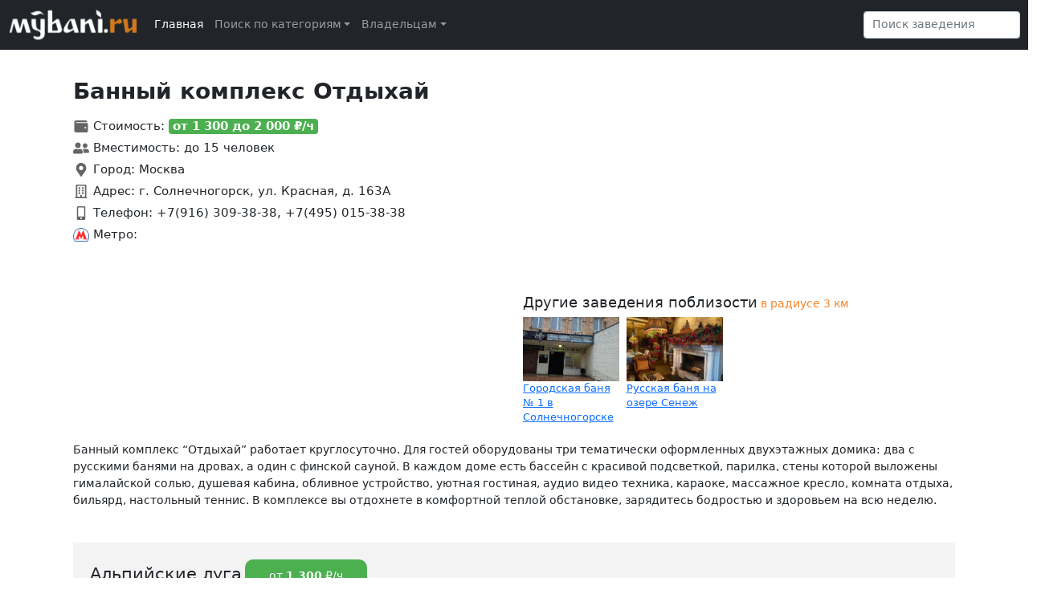

--- FILE ---
content_type: text/html; charset=UTF-8
request_url: https://mybani.ru/bani/moscow/bannyy-kompleks-otdykhay/
body_size: 48516
content:
<!DOCTYPE html>
<html xml:lang="ru" lang="ru">
<head>
    <meta name="yandex-verification" content="f5868369015e54ce"/>
    <meta http-equiv="X-UA-Compatible" content="IE=edge"/>
    <meta name="viewport" content="user-scalable=no, initial-scale=1.0, maximum-scale=1.0, width=device-width">
    <link rel="shortcut icon" type="image/x-icon" href="/favicon.ico"/>

        <link rel="stylesheet" href="/node_modules/bootstrap/dist/css/bootstrap.min.css">



    <link rel="stylesheet" href="/local/distr/fontawesome-free-5.7.2-web/css/all.min.css">

    <meta http-equiv="Content-Type" content="text/html; charset=UTF-8" />
<meta name="robots" content="index, follow" />
<meta name="keywords" content="Банный комплекс Отдыхай, SPA-терапия, Ароматерапия, Ароматы для парной, Банные принадлежности, Банщик, Веники, Обливное ведро, Пропарки, Чайная церемония, Аудио-видео аппаратура, Бесплатный интернет Wi-Fi, Гостиная, Караоке, Массажное кресло, Плазменная панель, Бильярд, Настольный теннис" />
<meta name="description" content="Банный комплекс Отдыхай, м. , г. Солнечногорск, ул. Красная, д. 163А, Русская баня на дровах, Финская сауна, до 15 человек, от 1300 до 2000 руб, +7(916) 309-38-38, +7(495) 015-38-38" />
<link rel="canonical" href="https://mybani.ru/bani/moscow/bannyy-kompleks-otdykhay/" />
<style type="text/css">.bx-composite-btn {background: url(/bitrix/images/main/composite/sprite-1x.png) no-repeat right 0 #e94524;border-radius: 15px;color: #fff !important;display: inline-block;line-height: 30px;font-family: "Helvetica Neue", Helvetica, Arial, sans-serif !important;font-size: 12px !important;font-weight: bold !important;height: 31px !important;padding: 0 42px 0 17px !important;vertical-align: middle !important;text-decoration: none !important;}@media screen   and (min-device-width: 1200px)   and (max-device-width: 1600px)   and (-webkit-min-device-pixel-ratio: 2)  and (min-resolution: 192dpi) {.bx-composite-btn {background-image: url(/bitrix/images/main/composite/sprite-2x.png);background-size: 42px 124px;}}.bx-composite-btn-fixed {position: absolute;top: -45px;right: 15px;z-index: 10;}.bx-btn-white {background-position: right 0;color: #fff !important;}.bx-btn-black {background-position: right -31px;color: #000 !important;}.bx-btn-red {background-position: right -62px;color: #555 !important;}.bx-btn-grey {background-position: right -93px;color: #657b89 !important;}.bx-btn-border {border: 1px solid #d4d4d4;height: 29px !important;line-height: 29px !important;}.bx-composite-loading {display: block;width: 40px;height: 40px;background: url(/bitrix/images/main/composite/loading.gif);}</style>
<script data-skip-moving="true">(function(w, d) {var v = w.frameCacheVars = {"CACHE_MODE":"HTMLCACHE","banner":{"url":"https:\/\/www.1c-bitrix.ru\/composite\/","text":"Быстро с 1С-Битрикс","bgcolor":"#E94524","style":"white"},"storageBlocks":[],"dynamicBlocks":{"n5GZ6m":"6af2169f944c"},"AUTO_UPDATE":true,"AUTO_UPDATE_TTL":120,"version":2};var inv = false;if (v.AUTO_UPDATE === false){if (v.AUTO_UPDATE_TTL && v.AUTO_UPDATE_TTL > 0){var lm = Date.parse(d.lastModified);if (!isNaN(lm)){var td = new Date().getTime();if ((lm + v.AUTO_UPDATE_TTL * 1000) >= td){w.frameRequestStart = false;w.preventAutoUpdate = true;return;}inv = true;}}else{w.frameRequestStart = false;w.preventAutoUpdate = true;return;}}var r = w.XMLHttpRequest ? new XMLHttpRequest() : (w.ActiveXObject ? new w.ActiveXObject("Microsoft.XMLHTTP") : null);if (!r) { return; }w.frameRequestStart = true;var m = v.CACHE_MODE; var l = w.location; var x = new Date().getTime();var q = "?bxrand=" + x + (l.search.length > 0 ? "&" + l.search.substring(1) : "");var u = l.protocol + "//" + l.host + l.pathname + q;r.open("GET", u, true);r.setRequestHeader("BX-ACTION-TYPE", "get_dynamic");r.setRequestHeader("X-Bitrix-Composite", "get_dynamic");r.setRequestHeader("BX-CACHE-MODE", m);r.setRequestHeader("BX-CACHE-BLOCKS", v.dynamicBlocks ? JSON.stringify(v.dynamicBlocks) : "");if (inv){r.setRequestHeader("BX-INVALIDATE-CACHE", "Y");}try { r.setRequestHeader("BX-REF", d.referrer || "");} catch(e) {}if (m === "APPCACHE"){r.setRequestHeader("BX-APPCACHE-PARAMS", JSON.stringify(v.PARAMS));r.setRequestHeader("BX-APPCACHE-URL", v.PAGE_URL ? v.PAGE_URL : "");}r.onreadystatechange = function() {if (r.readyState != 4) { return; }var a = r.getResponseHeader("BX-RAND");var b = w.BX && w.BX.frameCache ? w.BX.frameCache : false;if (a != x || !((r.status >= 200 && r.status < 300) || r.status === 304 || r.status === 1223 || r.status === 0)){var f = {error:true, reason:a!=x?"bad_rand":"bad_status", url:u, xhr:r, status:r.status};if (w.BX && w.BX.ready && b){BX.ready(function() {setTimeout(function(){BX.onCustomEvent("onFrameDataRequestFail", [f]);}, 0);});}w.frameRequestFail = f;return;}if (b){b.onFrameDataReceived(r.responseText);if (!w.frameUpdateInvoked){b.update(false);}w.frameUpdateInvoked = true;}else{w.frameDataString = r.responseText;}};r.send();var p = w.performance;if (p && p.addEventListener && p.getEntries && p.setResourceTimingBufferSize){var e = 'resourcetimingbufferfull';var h = function() {if (w.BX && w.BX.frameCache && w.BX.frameCache.frameDataInserted){p.removeEventListener(e, h);}else {p.setResourceTimingBufferSize(p.getEntries().length + 50);}};p.addEventListener(e, h);}})(window, document);</script>
<script data-skip-moving="true">(function(w, d, n) {var cl = "bx-core";var ht = d.documentElement;var htc = ht ? ht.className : undefined;if (htc === undefined || htc.indexOf(cl) !== -1){return;}var ua = n.userAgent;if (/(iPad;)|(iPhone;)/i.test(ua)){cl += " bx-ios";}else if (/Windows/i.test(ua)){cl += ' bx-win';}else if (/Macintosh/i.test(ua)){cl += " bx-mac";}else if (/Linux/i.test(ua) && !/Android/i.test(ua)){cl += " bx-linux";}else if (/Android/i.test(ua)){cl += " bx-android";}cl += (/(ipad|iphone|android|mobile|touch)/i.test(ua) ? " bx-touch" : " bx-no-touch");cl += w.devicePixelRatio && w.devicePixelRatio >= 2? " bx-retina": " bx-no-retina";if (/AppleWebKit/.test(ua)){cl += " bx-chrome";}else if (/Opera/.test(ua)){cl += " bx-opera";}else if (/Firefox/.test(ua)){cl += " bx-firefox";}ht.className = htc ? htc + " " + cl : cl;})(window, document, navigator);</script>


<link href="/bitrix/js/ui/design-tokens/dist/ui.design-tokens.min.css?171717417723463" type="text/css"  rel="stylesheet" />
<link href="/bitrix/js/ui/fonts/opensans/ui.font.opensans.min.css?16644573342320" type="text/css"  rel="stylesheet" />
<link href="/bitrix/js/main/popup/dist/main.popup.bundle.min.css?173698254326589" type="text/css"  rel="stylesheet" />
<link href="/bitrix/cache/css/s1/mybani.v2/page_ea5646bce94a56ce5b540169822ba369/page_ea5646bce94a56ce5b540169822ba369_v1.css?17404093433501" type="text/css"  rel="stylesheet" />
<link href="/bitrix/cache/css/s1/mybani.v2/template_366c031a5a6b942e54062b7c63383914/template_366c031a5a6b942e54062b7c63383914_v1.css?17369826945475" type="text/css"  data-template-style="true" rel="stylesheet" />







    <title>Банный комплекс Отдыхай на MYBANI.RU</title>
</head>

<body>

    <!-- Yandex.Metrika counter -->
        <noscript><div><img src="https://mc.yandex.ru/watch/55671598" style="position:absolute; left:-9999px;" alt="" /></div></noscript>
    <!-- /Yandex.Metrika counter -->

<div id="panel"></div>

<header>

    <nav class="navbar navbar-expand-sm navbar-dark bg-dark" aria-label="Third navbar example">
        <div class="container-fluid">
            <a class="navbar-brand" href="/">
                <img src="/images/logo_my_bany_Final-02.png" style="max-width: 160px;" alt="mybani.ru логотип">
            </a>

            <button class="navbar-toggler" type="button" data-bs-toggle="collapse" data-bs-target="#navbarsExample03" aria-controls="navbarsExample03" aria-expanded="false" aria-label="Toggle navigation">
                <span class="navbar-toggler-icon"></span>
            </button>

            <div class="collapse navbar-collapse" id="navbarsExample03">
                <ul class="navbar-nav me-auto mb-2 mb-sm-0">
                    <li class="nav-item">
                        <a class="nav-link active" aria-current="page" href="/">Главная</a>
                    </li>
                    <li class="nav-item dropdown">
                        <a class="nav-link dropdown-toggle" href="#" id="dropdown03" data-bs-toggle="dropdown" aria-expanded="false">Поиск по категориям</a>
                        <ul class="dropdown-menu" aria-labelledby="dropdown03">

                            <li><a class="dropdown-item" href="/">Все сауны Москвы</a></li>
                            <li><hr class="dropdown-divider"></li>

                            <li><a class="dropdown-item" href="/bani/moscow/filter/price_min-to-1000/apply/">Дешевые сауны</a></li>
                            <li><a class="dropdown-item" href="/bani/moscow/filter/price_min-from-1000-to-4000/apply/">Недорогие сауны</a></li>
                            <li><a class="dropdown-item" href="/bani/moscow/filter/price_min-from-4000/apply/">Элитные сауны</a></li>
                            <li><hr class="dropdown-divider"></li>

                            <li><a class="dropdown-item" href="/bani/moscow/filter/steam_type_sprav-is-8pz6xknax2/apply/">Русские бани на дровах</a></li>
                            <li><a class="dropdown-item" href="/bani/moscow/filter/steam_type_sprav-is-ujcytk0xzx/apply/">Финские сауны</a></li>
                            <li><a class="dropdown-item" href="/bani/moscow/filter/steam_type_sprav-is-polutmr1rc/apply/">Турецкие бани</a></li>
                            <li><a class="dropdown-item" href="/bani/moscow/filter/steam_type_sprav-is-public/apply/">Общественные бани</a></li>
                            <li><a class="dropdown-item" href="/bani/moscow/filter/steam_type_sprav-is-hm00mefsk2/apply/">Инфракрасные сауны</a></li>
                            <li><a class="dropdown-item" href="/bani/moscow/filter/steam_type_sprav-is-ygoqsx3r6d/apply/">Финско-русская парилка</a></li>
                            <li><a class="dropdown-item" href="/bani/moscow/filter/steam_type_sprav-is-rvtpsyzehw/apply/">Японские сауны</a></li>
                            <li><hr class="dropdown-divider"></li>

                            <li><a class="dropdown-item" href="/bani/moscow/filter/food_type-is-rtasu2ueb5/apply/">Со своей едой</a></li>
                            <li><a class="dropdown-item" href="/bani/moscow/filter/food_type-is-ivunyvvwa0/apply/">Возможен заказ еды</a></li>
                            <li><a class="dropdown-item" href="/bani/moscow/filter/food_type-is-1lzaba81hp/apply/">Японская кухня</a></li>
                            <li><a class="dropdown-item" href="/bani/moscow/filter/food_type-is-q8wkqzuquz/apply/">Итальянская кухня</a></li>
                            <li><a class="dropdown-item" href="/bani/moscow/filter/food_type-is-kxfl97evrs/apply/">Домашняя кухня</a></li>
                            <li><a class="dropdown-item" href="/bani/moscow/filter/food_type-is-tj39s103qn/apply/">Блюда на мангале</a></li>
                        </ul>
                    </li>

                    <li class="nav-item dropdown">
                        <a class="nav-link dropdown-toggle" href="#" id="dropdown03" data-bs-toggle="dropdown" aria-expanded="false">Владельцам</a>
                        <ul class="dropdown-menu" aria-labelledby="dropdown03">
                            <li><a class="dropdown-item" href="/info/">Реклама и продвижение</a></li>
                        </ul>
                    </li>
                </ul>


                    <div id="title-search" class="bx-searchtitle ">

        <div class="input-group">
            <input id="title-search-input"
                   type="text"
                   name="q"
                   value=""
                   autocomplete="off"
                   class="form-control"
                   placeholder="Поиск заведения"
                   aria-label="Search"
            >
        </div>
    </div>

            </div>
        </div>
    </nav>

</header>


<div class="bx-wrapper">
    <div id="workarea">






    <div class="my-3">
        <div class="row bx-black">
	<div class='col'>
		
        <div class="container">
        <div class="product-item bx-catalog-element">

            <div class="sauna-data__box row my-4">
                <div class="sauna-data__info col-md-6">
                    <h1 class="sauna-data__info-h1 mb-3">
                        Банный комплекс Отдыхай                                            </h1>

                    
                                        <div class="sauna-data__info-item">
                        <img src="/local/templates/mybani.v2/components/bitrix/catalog.element/sauna-rooms/images/wallet-solid.svg" alt="" class="sauna-data__info-img">
                        Стоимость:
                        <span class="sauna-data_info-price">от&nbsp;1 300&nbsp;до&nbsp;2 000 ₽/ч</span>
                    </div>

                    <div class="sauna-data__info-item">
                        <img src="/local/templates/mybani.v2/components/bitrix/catalog.element/sauna-rooms/images/user-friends-solid.svg" alt="" class="sauna-data__info-img">
                        Вместимость: до 15 человек
                    </div>

                    <div class="sauna-data__info-item">
                        <img src="/local/templates/mybani.v2/components/bitrix/catalog.element/sauna-rooms/images/map-marker-alt-solid.svg" alt="" class="sauna-data__info-img">
                        Город: Москва                    </div>

                    <div class="sauna-data__info-item">
                        <img src="/local/templates/mybani.v2/components/bitrix/catalog.element/sauna-rooms/images/building-regular.svg" alt="" class="sauna-data__info-img">
                        Адрес: г. Солнечногорск, ул. Красная, д. 163А                    </div>

                    <div class="sauna-data__info-item">
                        <img src="/local/templates/mybani.v2/components/bitrix/catalog.element/sauna-rooms/images/mobile-alt-solid.svg" alt="" class="sauna-data__info-img">
                        Телефон: <span
                                class="">+7(916) 309-38-38, +7(495) 015-38-38</span>
                    </div>

                                        <div class="sauna-data__info-item">
                        <img src="/local/templates/mybani.v2/components/bitrix/catalog.element/sauna-rooms/images/metro-logo.png"
                             alt=""
                             class="sauna-data__info-img sauna-data__info-img_bright">
                        Метро:                     </div>

                </div>

                <div class="col-md-6">
                    <div id="saunamap" class="sauna-data__map"></div>
                    <div class="sauna-data-competitors d-none d-md-block">
                        <h5 class="sauna-data-competitors__h5">Другие заведения поблизости</h5>
                        <span class="sauna-data-competitors__h5-description">
                        в радиусе                        3                        км                    </span>
                        <br>

                        <div class="sauna-data-competitors__box">

                                                                                            <div class="sauna-data-competitors__item"
                                     id='1810'
                                     data-name='Городская баня № 1 в Солнечногорске'
                                     data-lat='56.187656'
                                     data-lon='36.968153'
                                >
                                    <a href="/bani/moscow/gorodskaya-banya-1-v-solnechnogorske/">
                                        <div class="sauna-data-competitors-item__img"
                                             style="background-image: url(/upload/iblock/682/6821e7e353149ee89ecf5b43dcd3bbeb.jpg)"
                                        ></div>
                                    </a>
                                    <div class="sauna-data-competitors-item__title">
                                        <a href="/bani/moscow/gorodskaya-banya-1-v-solnechnogorske/">
                                            Городская баня № 1 в Солнечногорске                                        </a>
                                    </div>
                                </div>
                                                                                            <div class="sauna-data-competitors__item"
                                     id='1811'
                                     data-name='Русская баня на озере Сенеж '
                                     data-lat='56.211423'
                                     data-lon='36.985877'
                                >
                                    <a href="/bani/moscow/russkaya-banya-na-ozere-senezh-/">
                                        <div class="sauna-data-competitors-item__img"
                                             style="background-image: url(/upload/iblock/c26/c2642337c38cc648f00bee35a2b401c6.jpg)"
                                        ></div>
                                    </a>
                                    <div class="sauna-data-competitors-item__title">
                                        <a href="/bani/moscow/russkaya-banya-na-ozere-senezh-/">
                                            Русская баня на озере Сенеж                                         </a>
                                    </div>
                                </div>
                            
                        </div>
                    </div>
                </div>


                                    <div class="saua-data__text col-12 py-4">
                        Банный комплекс “Отдыхай” работает круглосуточно. Для гостей оборудованы три тематически оформленных двухэтажных домика: два с русскими банями на дровах, а один с финской сауной. В каждом доме есть бассейн с красивой подсветкой, парилка, стены которой выложены гималайской солью, душевая кабина, обливное устройство, уютная гостиная, аудио видео техника, караоке, массажное кресло, комната отдыха, бильярд, настольный теннис. В комплексе вы отдохнете в комфортной теплой обстановке, зарядитесь бодростью и здоровьем на всю неделю.<br />
                    </div>
                
            </div>


                                <link rel="stylesheet" href="/local/templates/mybani.v2/components/bitrix/catalog.element/sauna-rooms/template-room.css">

                
                <div class="rooms-box">
                    
    <div class="room-item p-3 p-md-4">
        <h3 class="room-item__title">Альпийские луга</h3>
        <div class="room-item__price ml-md-5">от <span
                    class="room-item__value">1 300</span>
            ₽/ч
        </div>

        <div class="room-item__main-content">
            <div class="row">
                <div class="col-md-6">
                    <div class="room-item__gallery">
                        <link rel="stylesheet" href="/local/distr/swiper-4.4.5/dist/css/swiper.min.css">


<!-- Swiper JS -->
	<!-- Swiper -->
	<div id="gallery-top-roomSlider1813" class="swiper-container gallery-top">
		<div class="swiper-wrapper">
            				<div class="swiper-slide"
					 style="background-image:url(/upload/iblock/993/993135e5fe71be35efde667f6a080c61.jpg)"></div>
            				<div class="swiper-slide"
					 style="background-image:url(/upload/iblock/b8f/b8f8d5ef9fca9a52922fdbd963fc6055.jpg)"></div>
            				<div class="swiper-slide"
					 style="background-image:url(/upload/iblock/eb5/eb5f8d84e859610b98664a69ea8c3bd5.jpg)"></div>
            				<div class="swiper-slide"
					 style="background-image:url(/upload/iblock/a1c/a1ccf654571954d65aadce9c8dc31163.jpg)"></div>
            				<div class="swiper-slide"
					 style="background-image:url(/upload/iblock/00f/00f9157a71dfb4c79a2ed92f498d68b8.jpg)"></div>
            		</div>
		<!-- Add Pagination -->
		<div class="swiper-pagination"></div>

		<!-- Add Arrows -->
		<div class="swiper-button-next swiper-button-white"></div>
		<div class="swiper-button-prev swiper-button-white"></div>
	</div>
	<div id="gallery-thumbs-roomSlider1813" class="swiper-container gallery-thumbs">
		<div class="swiper-wrapper">
            				<div class="swiper-slide"
					 style="background-image:url(/upload/iblock/993/993135e5fe71be35efde667f6a080c61.jpg)"></div>
            				<div class="swiper-slide"
					 style="background-image:url(/upload/iblock/b8f/b8f8d5ef9fca9a52922fdbd963fc6055.jpg)"></div>
            				<div class="swiper-slide"
					 style="background-image:url(/upload/iblock/eb5/eb5f8d84e859610b98664a69ea8c3bd5.jpg)"></div>
            				<div class="swiper-slide"
					 style="background-image:url(/upload/iblock/a1c/a1ccf654571954d65aadce9c8dc31163.jpg)"></div>
            				<div class="swiper-slide"
					 style="background-image:url(/upload/iblock/00f/00f9157a71dfb4c79a2ed92f498d68b8.jpg)"></div>
            		</div>
	</div>
	                        </div>
                </div>
                <div class="col-md-6">
                    <div class="room-item__props">
                        <table>
                                                                                                                                                                                                                                                                                                                                                                                                                                                                                                                                                                                                                                                                                                                                                                                                                                                                                                                                                                                                                                                                                                                                                                                                                                                                                                                                                                                                                                                                                                                                                                                                                                                                                                                                                                                                                                                                                                                                                                                                                                                                                                                                                                                                                                                                                                                                                                                                                                <tr>
                                        <td>Режим работы</td>
                                        <td>Круглосуточно</td>
                                    </tr>
                                                                                                                                                                                                                                                                                                                                                                                                                                                    <tr>
                                        <td>Стоимость аренды, до</td>
                                        <td>2000</td>
                                    </tr>
                                                                                                                                                                <tr>
                                        <td>Минимальный заказ</td>
                                        <td>2 часа</td>
                                    </tr>
                                                                                                                                                                                                                                                            <tr>
                                        <td>Вид парной</td>
                                        <td>Русская баня на дровах</td>
                                    </tr>
                                                                                                                                                                                                                                                            <tr>
                                        <td>Бассейн и аква-зона</td>
                                        <td>Бассейн 2х1,5 м, Купель</td>
                                    </tr>
                                                                                                                                                                <tr>
                                        <td>Особенности аква-зоны</td>
                                        <td>Подсветка</td>
                                    </tr>
                                                                                                                                                                <tr>
                                        <td>Вместимость зала</td>
                                        <td>15 человек</td>
                                    </tr>
                                                                                                                                                                <tr>
                                        <td>Количество комнат отдыха</td>
                                        <td>1</td>
                                    </tr>
                                                                                                                                                                                                                                                                                                                                                                                                                                                    <tr>
                                        <td>Кухня</td>
                                        <td>Бар, Европейская, Русская</td>
                                    </tr>
                                                                                                                                                                <tr>
                                        <td>Дополнительные услуги</td>
                                        <td>Аудио-видео аппаратура, Бесплатный интернет Wi-Fi, Гостиная, Караоке, Плазменная панель</td>
                                    </tr>
                                                                                                                                                                <tr>
                                        <td>Банные услуги</td>
                                        <td>Банные принадлежности, Обливное ведро, Пропарки, Чайная церемония</td>
                                    </tr>
                                                                                                                                                                <tr>
                                        <td>Развлечения</td>
                                        <td>Настольный теннис</td>
                                    </tr>
                                                                                                                                                                                                                                                                                                                                                                                                                                                                                                                                                                                                                                                                                                                                                                                                                                                                                                                                                                                                                    
                        </table>
                    </div>
                </div>
            </div>
        </div>
        <div class="room-item__description">
            <!--			lorem...-->
        </div>
    </div>


    
    <div class="room-item p-3 p-md-4">
        <h3 class="room-item__title">Лазурный берег</h3>
        <div class="room-item__price ml-md-5">от <span
                    class="room-item__value">1 300</span>
            ₽/ч
        </div>

        <div class="room-item__main-content">
            <div class="row">
                <div class="col-md-6">
                    <div class="room-item__gallery">
                        
	<!-- Swiper -->
	<div id="gallery-top-roomSlider1814" class="swiper-container gallery-top">
		<div class="swiper-wrapper">
            				<div class="swiper-slide"
					 style="background-image:url(/upload/iblock/5ff/5ff08303305075a4421c824308381cc9.jpg)"></div>
            				<div class="swiper-slide"
					 style="background-image:url(/upload/iblock/fa7/fa7d87b44069999ded903f5dec94c362.jpg)"></div>
            				<div class="swiper-slide"
					 style="background-image:url(/upload/iblock/bf2/bf205c143f5431e4c720ec45ab739eac.jpg)"></div>
            				<div class="swiper-slide"
					 style="background-image:url(/upload/iblock/31d/31df264989cd5ba810781ffdd93ed7c6.jpg)"></div>
            				<div class="swiper-slide"
					 style="background-image:url(/upload/iblock/ece/ece934789dd903fd793234ba1047f9c8.jpg)"></div>
            				<div class="swiper-slide"
					 style="background-image:url(/upload/iblock/eed/eed91f10714c00db0091707504b7c074.jpg)"></div>
            				<div class="swiper-slide"
					 style="background-image:url(/upload/iblock/a9b/a9b0ae09368bd54fbf315525d63f079a.jpg)"></div>
            				<div class="swiper-slide"
					 style="background-image:url(/upload/iblock/eb0/eb0ce4687a6782686d1845320d64c9bb.jpg)"></div>
            				<div class="swiper-slide"
					 style="background-image:url(/upload/iblock/fe6/fe63c07d3c55b42f72bb86b178b4dd4d.jpg)"></div>
            				<div class="swiper-slide"
					 style="background-image:url(/upload/iblock/3ba/3baddd8f60946e05951cf2a928962b5d.jpg)"></div>
            				<div class="swiper-slide"
					 style="background-image:url(/upload/iblock/d9f/d9fadf774e92323bf0280d58c1edb357.jpg)"></div>
            				<div class="swiper-slide"
					 style="background-image:url(/upload/iblock/e27/e27c5614cb3001c070e714abdde7c7e1.jpg)"></div>
            		</div>
		<!-- Add Pagination -->
		<div class="swiper-pagination"></div>

		<!-- Add Arrows -->
		<div class="swiper-button-next swiper-button-white"></div>
		<div class="swiper-button-prev swiper-button-white"></div>
	</div>
	<div id="gallery-thumbs-roomSlider1814" class="swiper-container gallery-thumbs">
		<div class="swiper-wrapper">
            				<div class="swiper-slide"
					 style="background-image:url(/upload/iblock/5ff/5ff08303305075a4421c824308381cc9.jpg)"></div>
            				<div class="swiper-slide"
					 style="background-image:url(/upload/iblock/fa7/fa7d87b44069999ded903f5dec94c362.jpg)"></div>
            				<div class="swiper-slide"
					 style="background-image:url(/upload/iblock/bf2/bf205c143f5431e4c720ec45ab739eac.jpg)"></div>
            				<div class="swiper-slide"
					 style="background-image:url(/upload/iblock/31d/31df264989cd5ba810781ffdd93ed7c6.jpg)"></div>
            				<div class="swiper-slide"
					 style="background-image:url(/upload/iblock/ece/ece934789dd903fd793234ba1047f9c8.jpg)"></div>
            				<div class="swiper-slide"
					 style="background-image:url(/upload/iblock/eed/eed91f10714c00db0091707504b7c074.jpg)"></div>
            				<div class="swiper-slide"
					 style="background-image:url(/upload/iblock/a9b/a9b0ae09368bd54fbf315525d63f079a.jpg)"></div>
            				<div class="swiper-slide"
					 style="background-image:url(/upload/iblock/eb0/eb0ce4687a6782686d1845320d64c9bb.jpg)"></div>
            				<div class="swiper-slide"
					 style="background-image:url(/upload/iblock/fe6/fe63c07d3c55b42f72bb86b178b4dd4d.jpg)"></div>
            				<div class="swiper-slide"
					 style="background-image:url(/upload/iblock/3ba/3baddd8f60946e05951cf2a928962b5d.jpg)"></div>
            				<div class="swiper-slide"
					 style="background-image:url(/upload/iblock/d9f/d9fadf774e92323bf0280d58c1edb357.jpg)"></div>
            				<div class="swiper-slide"
					 style="background-image:url(/upload/iblock/e27/e27c5614cb3001c070e714abdde7c7e1.jpg)"></div>
            		</div>
	</div>
	                        </div>
                </div>
                <div class="col-md-6">
                    <div class="room-item__props">
                        <table>
                                                                                                                                                                                                                                                                                                                                                                                                                                                                                                                                                                                                                                                                                                                                                                                                                                                                                                                                                                                                                                                                                                                                                                                                                                                                                                                                                                                                                                                                                                                                                                                                                                                                                                                                                                                                                                                                                                                                                                                                                                                                                                                                                                                                                                                                                                                                                                                                                                <tr>
                                        <td>Режим работы</td>
                                        <td>Круглосуточно</td>
                                    </tr>
                                                                                                                                                                                                                                                                                                                                                                                                                                                    <tr>
                                        <td>Стоимость аренды, до</td>
                                        <td>2000</td>
                                    </tr>
                                                                                                                                                                <tr>
                                        <td>Минимальный заказ</td>
                                        <td>2 часа</td>
                                    </tr>
                                                                                                                                                                                                                                                            <tr>
                                        <td>Вид парной</td>
                                        <td>Русская баня на дровах</td>
                                    </tr>
                                                                                                                                                                                                                                                            <tr>
                                        <td>Бассейн и аква-зона</td>
                                        <td>Бассейн 2х1,5 м, Купель, Обливное устройство</td>
                                    </tr>
                                                                                                                                                                <tr>
                                        <td>Особенности аква-зоны</td>
                                        <td>Подсветка</td>
                                    </tr>
                                                                                                                                                                <tr>
                                        <td>Вместимость зала</td>
                                        <td>15 человек</td>
                                    </tr>
                                                                                                                                                                <tr>
                                        <td>Количество комнат отдыха</td>
                                        <td>1</td>
                                    </tr>
                                                                                                                                                                                                                                                                                                                                                                                                                                                    <tr>
                                        <td>Кухня</td>
                                        <td>Бар, Европейская, Русская</td>
                                    </tr>
                                                                                                                                                                <tr>
                                        <td>Дополнительные услуги</td>
                                        <td>Аудио-видео аппаратура, Бесплатный интернет Wi-Fi, Гостиная, Караоке, Плазменная панель</td>
                                    </tr>
                                                                                                                                                                <tr>
                                        <td>Банные услуги</td>
                                        <td>SPA-терапия, Ароматерапия, Ароматы для парной, Банные принадлежности, Банщик, Веники, Обливное ведро, Пропарки, Чайная церемония</td>
                                    </tr>
                                                                                                                                                                <tr>
                                        <td>Развлечения</td>
                                        <td>Бильярд</td>
                                    </tr>
                                                                                                                                                                                                                                                                                                                                                                                                                                                                                                                                                                                                                                                                                                                                                                                                                                                                                                                                                                                                                    
                        </table>
                    </div>
                </div>
            </div>
        </div>
        <div class="room-item__description">
            <!--			lorem...-->
        </div>
    </div>


    
    <div class="room-item p-3 p-md-4">
        <h3 class="room-item__title">Дом охотника</h3>
        <div class="room-item__price ml-md-5">от <span
                    class="room-item__value">1 800</span>
            ₽/ч
        </div>

        <div class="room-item__main-content">
            <div class="row">
                <div class="col-md-6">
                    <div class="room-item__gallery">
                        
	<!-- Swiper -->
	<div id="gallery-top-roomSlider1815" class="swiper-container gallery-top">
		<div class="swiper-wrapper">
            				<div class="swiper-slide"
					 style="background-image:url(/upload/iblock/97c/97c1d8ef1e2fede6c4aebc40868f063c.jpg)"></div>
            				<div class="swiper-slide"
					 style="background-image:url(/upload/iblock/1af/1afc01dbfe483b8595a7ab69c1fde859.jpg)"></div>
            				<div class="swiper-slide"
					 style="background-image:url(/upload/iblock/5ff/5fff34e18b8b99d0a4651a99d9676fb8.jpg)"></div>
            				<div class="swiper-slide"
					 style="background-image:url(/upload/iblock/e23/e23198434a50b3159c9c4788c182aba6.jpg)"></div>
            				<div class="swiper-slide"
					 style="background-image:url(/upload/iblock/df9/df9f5ca893429fa139ae68c9bf590cf8.jpg)"></div>
            				<div class="swiper-slide"
					 style="background-image:url(/upload/iblock/ea4/ea4ba702a000014b87b14011e8e189e6.jpg)"></div>
            				<div class="swiper-slide"
					 style="background-image:url(/upload/iblock/e80/e807ddb195faa2842d8b4af2c7fd72c7.jpg)"></div>
            				<div class="swiper-slide"
					 style="background-image:url(/upload/iblock/a9c/a9c65330d46b665ebd1d713e8a0a34f9.jpg)"></div>
            				<div class="swiper-slide"
					 style="background-image:url(/upload/iblock/921/92127ba8ca6b88da3b14e05fbe2357b2.jpg)"></div>
            				<div class="swiper-slide"
					 style="background-image:url(/upload/iblock/a1b/a1ba63e38308e8c11df54d29ba51b3b1.jpg)"></div>
            				<div class="swiper-slide"
					 style="background-image:url(/upload/iblock/c7f/c7f1a7fe36767bc41c9e0204e4b49046.jpg)"></div>
            				<div class="swiper-slide"
					 style="background-image:url(/upload/iblock/205/20527c5f63fee2d285b324431367ff10.jpg)"></div>
            				<div class="swiper-slide"
					 style="background-image:url(/upload/iblock/d9c/d9cd25d2d3a94d8bbd1b1d3663000d1c.jpg)"></div>
            		</div>
		<!-- Add Pagination -->
		<div class="swiper-pagination"></div>

		<!-- Add Arrows -->
		<div class="swiper-button-next swiper-button-white"></div>
		<div class="swiper-button-prev swiper-button-white"></div>
	</div>
	<div id="gallery-thumbs-roomSlider1815" class="swiper-container gallery-thumbs">
		<div class="swiper-wrapper">
            				<div class="swiper-slide"
					 style="background-image:url(/upload/iblock/97c/97c1d8ef1e2fede6c4aebc40868f063c.jpg)"></div>
            				<div class="swiper-slide"
					 style="background-image:url(/upload/iblock/1af/1afc01dbfe483b8595a7ab69c1fde859.jpg)"></div>
            				<div class="swiper-slide"
					 style="background-image:url(/upload/iblock/5ff/5fff34e18b8b99d0a4651a99d9676fb8.jpg)"></div>
            				<div class="swiper-slide"
					 style="background-image:url(/upload/iblock/e23/e23198434a50b3159c9c4788c182aba6.jpg)"></div>
            				<div class="swiper-slide"
					 style="background-image:url(/upload/iblock/df9/df9f5ca893429fa139ae68c9bf590cf8.jpg)"></div>
            				<div class="swiper-slide"
					 style="background-image:url(/upload/iblock/ea4/ea4ba702a000014b87b14011e8e189e6.jpg)"></div>
            				<div class="swiper-slide"
					 style="background-image:url(/upload/iblock/e80/e807ddb195faa2842d8b4af2c7fd72c7.jpg)"></div>
            				<div class="swiper-slide"
					 style="background-image:url(/upload/iblock/a9c/a9c65330d46b665ebd1d713e8a0a34f9.jpg)"></div>
            				<div class="swiper-slide"
					 style="background-image:url(/upload/iblock/921/92127ba8ca6b88da3b14e05fbe2357b2.jpg)"></div>
            				<div class="swiper-slide"
					 style="background-image:url(/upload/iblock/a1b/a1ba63e38308e8c11df54d29ba51b3b1.jpg)"></div>
            				<div class="swiper-slide"
					 style="background-image:url(/upload/iblock/c7f/c7f1a7fe36767bc41c9e0204e4b49046.jpg)"></div>
            				<div class="swiper-slide"
					 style="background-image:url(/upload/iblock/205/20527c5f63fee2d285b324431367ff10.jpg)"></div>
            				<div class="swiper-slide"
					 style="background-image:url(/upload/iblock/d9c/d9cd25d2d3a94d8bbd1b1d3663000d1c.jpg)"></div>
            		</div>
	</div>
	                        </div>
                </div>
                <div class="col-md-6">
                    <div class="room-item__props">
                        <table>
                                                                                                                                                                                                                                                                                                                                                                                                                                                                                                                                                                                                                                                                                                                                                                                                                                                                                                                                                                                                                                                                                                                                                                                                                                                                                                                                                                                                                                                                                                                                                                                                                                                                                                                                                                                                                                                                                                                                                                                                                                                                                                                                                                                                                                                                                                                                                                                                                                <tr>
                                        <td>Режим работы</td>
                                        <td>Круглосуточно</td>
                                    </tr>
                                                                                                                                                                                                                                                                                                                                                                                                                                                    <tr>
                                        <td>Стоимость аренды, до</td>
                                        <td>2000</td>
                                    </tr>
                                                                                                                                                                <tr>
                                        <td>Минимальный заказ</td>
                                        <td>2 часа</td>
                                    </tr>
                                                                                                                                                                                                                                                            <tr>
                                        <td>Вид парной</td>
                                        <td>Финская сауна</td>
                                    </tr>
                                                                                                                                                                                                                                                            <tr>
                                        <td>Бассейн и аква-зона</td>
                                        <td>Бассейн 2х1,5 м, Обливное устройство, Купель</td>
                                    </tr>
                                                                                                                                                                <tr>
                                        <td>Особенности аква-зоны</td>
                                        <td>Подсветка</td>
                                    </tr>
                                                                                                                                                                <tr>
                                        <td>Вместимость зала</td>
                                        <td>15 человек</td>
                                    </tr>
                                                                                                                                                                <tr>
                                        <td>Количество комнат отдыха</td>
                                        <td>2</td>
                                    </tr>
                                                                                                                                                                                                                                                                                                                                                                                                                                                    <tr>
                                        <td>Кухня</td>
                                        <td>Бар, Европейская, Русская</td>
                                    </tr>
                                                                                                                                                                <tr>
                                        <td>Дополнительные услуги</td>
                                        <td>Аудио-видео аппаратура, Бесплатный интернет Wi-Fi, Гостиная, Караоке, Массажное кресло, Плазменная панель</td>
                                    </tr>
                                                                                                                                                                <tr>
                                        <td>Банные услуги</td>
                                        <td>SPA-терапия, Ароматерапия, Банные принадлежности, Пропарки, Чайная церемония</td>
                                    </tr>
                                                                                                                                                                <tr>
                                        <td>Развлечения</td>
                                        <td>Бильярд</td>
                                    </tr>
                                                                                                                                                                                                                                                                                                                                                                                                                                                                                                                                                                                                                                                                                                                                                                                                                                                                                                                                                                                                                    
                        </table>
                    </div>
                </div>
            </div>
        </div>
        <div class="room-item__description">
            <!--			lorem...-->
        </div>
    </div>


                    </div>

            
            <div id="saunamap_mobile" class="sauna-data__map d-md-none"></div>
            <div class="sauna-data-competitors d-md-none">
                <h5 class="sauna-data-competitors__h5">Другие заведения поблизости</h5>
                <span class="sauna-data-competitors__h5-description">
                        в радиусе 3 км
                    </span>
                <br>

                <div class="sauna-data-competitors__box">
                                                                    <div class="sauna-data-competitors__item"
                             id='mobile-1810'
                             data-name='Городская баня № 1 в Солнечногорске'
                             data-lat='56.187656'
                             data-lon='36.968153'
                        >
                            <a href="/bani/moscow/gorodskaya-banya-1-v-solnechnogorske/">
                                <div class="sauna-data-competitors-item__img"
                                     style="background-image: url(/upload/iblock/682/6821e7e353149ee89ecf5b43dcd3bbeb.jpg)"
                                ></div>
                            </a>
                            <div class="sauna-data-competitors-item__title">
                                <a href="/bani/moscow/gorodskaya-banya-1-v-solnechnogorske/">
                                    Городская баня № 1 в Солнечногорске                                </a>
                            </div>
                        </div>
                                                                    <div class="sauna-data-competitors__item"
                             id='mobile-1811'
                             data-name='Русская баня на озере Сенеж '
                             data-lat='56.211423'
                             data-lon='36.985877'
                        >
                            <a href="/bani/moscow/russkaya-banya-na-ozere-senezh-/">
                                <div class="sauna-data-competitors-item__img"
                                     style="background-image: url(/upload/iblock/c26/c2642337c38cc648f00bee35a2b401c6.jpg)"
                                ></div>
                            </a>
                            <div class="sauna-data-competitors-item__title">
                                <a href="/bani/moscow/russkaya-banya-na-ozere-senezh-/">
                                    Русская баня на озере Сенеж                                 </a>
                            </div>
                        </div>
                                    </div>

            </div>

            <div class="container px-0 py-4">
                <!-- DO YOU KNOW -->
                
<br><br><br>
<div class="carousel-pre-question">Знаете ли вы...</div>
<div id="carouselDoYouKnow" class="carousel slide mb-5" data-ride="carousel">

    <div class="carousel-inner">

                                <div class="carousel-item active">
                <div class="carousel-item__bg-el1"></div>
                <div class="carousel-item__bg-el2"></div>
                <div class="carousel-item__content-box">
                    <div class="carousel-item__title">как усилить потоотделение в бане?</div>
                    <div class="carousel-item__text">Хорошо пропотеть в бане ‒ это значит избавиться от токсинов, накопившейся молочной кислоты и восстановить защитные силы организма. Для этого можно натереться, например: медом с солью и таким образом очистить поры кожи, а затем выпить горячего чая с малиной, лимоном, клюквой или земляничным листом.</div>
                </div>
            </div>
                                <div class="carousel-item ">
                <div class="carousel-item__bg-el1"></div>
                <div class="carousel-item__bg-el2"></div>
                <div class="carousel-item__content-box">
                    <div class="carousel-item__title">как правильно заготавливать березовые веники?</div>
                    <div class="carousel-item__text">Заготовку березовых веток начинают в начале лета. Выбирается сухой солнечный день и подходящие березки, лучше кудрявые или плакучие, растущие в низинке у речки или озера. Прутья таких березок считаются самыми лучшими для веников. Секатором срезают боковые тонкие ветки длиной 50 ‒ 60 сантиметров. Срезанным веткам дают полежать в тени денек, подсушиться, а затем начинают вязать веники. В середину укладываются ветки потолще, а по краям потоньше. Концы прутьев перевязывают бечевкой или капроновой нитью и делают ручку толщиной около пяти сантиметров. Готовые веники просушиваются.<br />
</div>
                </div>
            </div>
                                <div class="carousel-item ">
                <div class="carousel-item__bg-el1"></div>
                <div class="carousel-item__bg-el2"></div>
                <div class="carousel-item__content-box">
                    <div class="carousel-item__title">когда и где впервые появились инфракрасные сауны?</div>
                    <div class="carousel-item__text">Инфракрасные сауны пользуются большой популярностью в мире. Впервые они появились в Японии в 1967 году и использовались в оздоровительных целях. Позднее в таких саунах люди стали отдыхать, расслабляться, снимать накопившуюся усталость, словом проводить время с пользой для здоровья.</div>
                </div>
            </div>
                                <div class="carousel-item ">
                <div class="carousel-item__bg-el1"></div>
                <div class="carousel-item__bg-el2"></div>
                <div class="carousel-item__content-box">
                    <div class="carousel-item__title">какие эфирные масла подойдут для ингаляций?</div>
                    <div class="carousel-item__text">Горячий пар русской бани или финской сауны оказывает благоприятное действие на органы дыхания. Усилить этот оздоровительный эффект помогут эфирные масла можжевельника, укропа или аниса. При кашле они оказывают отхаркивающее действие, прочищая верхние дыхательные пути. Чтобы использовать эфирное масло в лечебных целях, необходима консультация врача.</div>
                </div>
            </div>
                                <div class="carousel-item ">
                <div class="carousel-item__bg-el1"></div>
                <div class="carousel-item__bg-el2"></div>
                <div class="carousel-item__content-box">
                    <div class="carousel-item__title">почему в некоторых банях тяжело дышится?</div>
                    <div class="carousel-item__text">Тяжело дышится в банях с плохой или вовсе отсутствующей вентиляцией. В банях, где с вентиляцией все в порядке, дышится легко даже при высоких температурах.</div>
                </div>
            </div>
                                <div class="carousel-item ">
                <div class="carousel-item__bg-el1"></div>
                <div class="carousel-item__bg-el2"></div>
                <div class="carousel-item__content-box">
                    <div class="carousel-item__title">каким полотенцем приятно вытереть тело после бани?</div>
                    <div class="carousel-item__text">Большим, пушистым махровым хорошо нагретым полотенцем приятно не только вытереть тело после бани, но и хорошо его растереть. После такой процедуры тело приобретет здоровый румяный цвет.</div>
                </div>
            </div>
                                <div class="carousel-item ">
                <div class="carousel-item__bg-el1"></div>
                <div class="carousel-item__bg-el2"></div>
                <div class="carousel-item__content-box">
                    <div class="carousel-item__title">как проводятся пивные процедуры в чешских банях?</div>
                    <div class="carousel-item__text">Пивные процедуры в чешских банях появились в 2010 году благодаря пивоварне Chodovar. Установленная в парной бочка, наполненная пивом и минеральной водой в соотношении 1:1, нагревается до 36 ⁰С. Посетитель садится в бочку и проводит в ней до 30 минут. После окончания процедуры душ принимать не рекомендуется в течении 12 часов. За это время полезные компоненты пива и минеральной воды впитаются в кожу и улучшат самочувствие.</div>
                </div>
            </div>
                                <div class="carousel-item ">
                <div class="carousel-item__bg-el1"></div>
                <div class="carousel-item__bg-el2"></div>
                <div class="carousel-item__content-box">
                    <div class="carousel-item__title">зачем нужна купель в бане?</div>
                    <div class="carousel-item__text">Традиционным атрибутом русской бани является купель. Она представляет собой большую деревянную бочку, расположенную недалеко от парной и предназначенную для кратковременного купания. Температура воды в купели находится в пределах от 0 до 8 ⁰С. Для настоящих ценителей банного искусства купели устанавливают на открытом воздухе, но эта процедура предназначена только для закаленных людей. <br />
<br />
</div>
                </div>
            </div>
                                <div class="carousel-item ">
                <div class="carousel-item__bg-el1"></div>
                <div class="carousel-item__bg-el2"></div>
                <div class="carousel-item__content-box">
                    <div class="carousel-item__title">какие бани в России наиболее популярны?</div>
                    <div class="carousel-item__text">Русская баня и финская сауна появились в странах с холодным климатом и поэтому для нас с вами они отлично подходят. Строя у себя на даче баню, мы выбираем именно эти виды бань, потому что они просты в изготовлении. Другие виды бань для России пока являются экзотикой.</div>
                </div>
            </div>
                                <div class="carousel-item ">
                <div class="carousel-item__bg-el1"></div>
                <div class="carousel-item__bg-el2"></div>
                <div class="carousel-item__content-box">
                    <div class="carousel-item__title">где находится самая высокая баня в мире?</div>
                    <div class="carousel-item__text">Высокогорная баня находится на территории курорта “Газпром” в Сочи на высоте 2256 метров. Пик на котором она расположена называется “Приют ветров”. В бане можно париться и смотреть в панорамные окна на Кавказские горы, Черное море, на облака, спускающиеся в горную долину. Баня занесена в книгу рекордов Гиннеса, как самая высокая баня в мире.</div>
                </div>
            </div>
                                <div class="carousel-item ">
                <div class="carousel-item__bg-el1"></div>
                <div class="carousel-item__bg-el2"></div>
                <div class="carousel-item__content-box">
                    <div class="carousel-item__title">зачем в бане нужен веник?</div>
                    <div class="carousel-item__text">Ароматные веники в бане создают специфическую атмосферу. С их помощью можно повысить жар в парилке, сделать массаж тела, очистить кожу, вывести из организма вредные вещества. Веники являются хорошими ингаляторами, они улучшают работу дыхательной системы, способствуют укреплению иммунитета и омоложению организма.</div>
                </div>
            </div>
                                <div class="carousel-item ">
                <div class="carousel-item__bg-el1"></div>
                <div class="carousel-item__bg-el2"></div>
                <div class="carousel-item__content-box">
                    <div class="carousel-item__title">как правильно завершить банную процедуру?</div>
                    <div class="carousel-item__text">Если перед заходом в баню, смывать защитный слой с кожи мылом не рекомендуется, то после банных процедур и обильного потения необходимо помыться мочалкой и моющими средствами. Чистое тело нужно хорошо растереть полотенцем.</div>
                </div>
            </div>
                                <div class="carousel-item ">
                <div class="carousel-item__bg-el1"></div>
                <div class="carousel-item__bg-el2"></div>
                <div class="carousel-item__content-box">
                    <div class="carousel-item__title">что регулярное посещение бани продлевает жизнь на 5 ‒ 10 лет?</div>
                    <div class="carousel-item__text">Японскими учеными под руководством профессора Охори Такаши был поставлен эксперимент, в ходе которого предполагалось выяснить, как регулярное посещение бани влияет на сердце. Группе человек предложили посещать баню пять раз в неделю. В результате анализа полученных данных ученые пришли к выводу, что у людей, постоянно посещающих баню, улучшается работа сердца и как следствие этого увеличивается продолжительность жизни. Еще одним результатом этого исследования оказался тот факт, что баня улучшает настроение человека и настраивает его на оптимизм.</div>
                </div>
            </div>
                                <div class="carousel-item ">
                <div class="carousel-item__bg-el1"></div>
                <div class="carousel-item__bg-el2"></div>
                <div class="carousel-item__content-box">
                    <div class="carousel-item__title">что такое запарник?</div>
                    <div class="carousel-item__text">Запарник ‒ это емкость для запаривания банных веников. Лучшим материалом для его изготовления является древесина липы, кедра, дуба, березы, лиственницы, каждая из которых источает свой неповторимый аромат. Запарник оснащается крышкой с прорезями для ручек веника. Помещенный в запарник и прижатый крышкой веник не всплывает, а равномерно распаривается. Вода под крышкой долго не остывает и позволяет должным образом подготовить веник к банным процедурам.</div>
                </div>
            </div>
                                <div class="carousel-item ">
                <div class="carousel-item__bg-el1"></div>
                <div class="carousel-item__bg-el2"></div>
                <div class="carousel-item__content-box">
                    <div class="carousel-item__title">как наши предки мылись в печи?</div>
                    <div class="carousel-item__text">В “чистый день”, обычно в субботу с утра, крестьяне протапливали печь, нагревали в чугунках воду, затем убирали с пода золу, жар сгребали в угол, а ближе к вечеру настилали солому, залезали в печь и мылись, некоторые даже осторожно, чтобы не натаскать на себя сажи, парились веником.</div>
                </div>
            </div>
                                <div class="carousel-item ">
                <div class="carousel-item__bg-el1"></div>
                <div class="carousel-item__bg-el2"></div>
                <div class="carousel-item__content-box">
                    <div class="carousel-item__title">почему потолок в турецкой бане всегда выполнен в виде купола?</div>
                    <div class="carousel-item__text">Потолок в турецкой бане не обогревается, поэтому на нем образуется конденсат от поднимающегося пара. Для того, чтобы холодные капли не падали на разгоряченные тела посетителей, а медленно стекали по стенам, потолки в турецких банях всегда выполнены в виде купола.</div>
                </div>
            </div>
                                <div class="carousel-item ">
                <div class="carousel-item__bg-el1"></div>
                <div class="carousel-item__bg-el2"></div>
                <div class="carousel-item__content-box">
                    <div class="carousel-item__title">как образуется угарный газ в парной?</div>
                    <div class="carousel-item__text">Угарный газ образуется при сгорании топлива без достаточного притока кислорода &#40;преждевременное закрытие дымохода, плохая вентиляция, загрязненный дымоход&#41;. Отравление угарным газом происходит незаметно, так как газ не имеет запаха. </div>
                </div>
            </div>
                                <div class="carousel-item ">
                <div class="carousel-item__bg-el1"></div>
                <div class="carousel-item__bg-el2"></div>
                <div class="carousel-item__content-box">
                    <div class="carousel-item__title">с какого возраста можно посещать инфракрасную сауну?</div>
                    <div class="carousel-item__text">Врачи рекомендуют посещать инфракрасную сауну с 2 ‒ 2,5 лет при отсутствии у ребенка проблем с кровеносной системой. Длительность первых приемов не должна превышать 5 ‒ 7 минут. Важно соблюдать все рекомендации при посещении сауны, тогда это поможет укрепить иммунную систему ребенка и создать барьер от вирусов и бактерий.</div>
                </div>
            </div>
                                <div class="carousel-item ">
                <div class="carousel-item__bg-el1"></div>
                <div class="carousel-item__bg-el2"></div>
                <div class="carousel-item__content-box">
                    <div class="carousel-item__title">что в парной нельзя совмещать высокую температуру с высокой влажностью?</div>
                    <div class="carousel-item__text">Не следует совмещать в парной высокую температуру с высокой влажностью. Это увеличивает нагрузку на сердце, кровеносные сосуды и может навредить здоровью. Высоким может быть только один показатель: или температура, или влажность.</div>
                </div>
            </div>
                                <div class="carousel-item ">
                <div class="carousel-item__bg-el1"></div>
                <div class="carousel-item__bg-el2"></div>
                <div class="carousel-item__content-box">
                    <div class="carousel-item__title">какую соль используют в бане?</div>
                    <div class="carousel-item__text">Первое место по своим целебным свойствам занимает розовая гималайская соль, содержащая 85 микроэлементов. На втором месте - морская соль. В бане она источает аромат морского воздуха и оказывает на организм лечебный эффект. Третье место отведено обычной поваренной соли, которую также с успехом применяют в бане при проведении оздоровительных процедур.</div>
                </div>
            </div>
                                <div class="carousel-item ">
                <div class="carousel-item__bg-el1"></div>
                <div class="carousel-item__bg-el2"></div>
                <div class="carousel-item__content-box">
                    <div class="carousel-item__title">кто из людей реже болеет простудой?</div>
                    <div class="carousel-item__text">Исследования показали, что люди, которые регулярно ходят в баню, в два раза реже болеют простудой. Горячий воздух, вдыхаемый человеком в бане, уничтожает вирусы.</div>
                </div>
            </div>
                                <div class="carousel-item ">
                <div class="carousel-item__bg-el1"></div>
                <div class="carousel-item__bg-el2"></div>
                <div class="carousel-item__content-box">
                    <div class="carousel-item__title">до какого значения может повышаться сердечный пульс человека в бане?</div>
                    <div class="carousel-item__text">До 190 ударов в минуту повышается сердечный пульс у человека, находящегося в бане. А если он находится в парилке, да на верхней полке, да парится веником этот показатель может быть еще выше. Это надо учитывать и соизмерять с возможностями своего организма.</div>
                </div>
            </div>
                                <div class="carousel-item ">
                <div class="carousel-item__bg-el1"></div>
                <div class="carousel-item__bg-el2"></div>
                <div class="carousel-item__content-box">
                    <div class="carousel-item__title">когда вам пора сходить в баню?</div>
                    <div class="carousel-item__text">Если вы мерзните, ваши руки и ноги часто бывают холодными или даже ледяными ‒ сходите в баню, погрейтесь там, насладитесь ощущением как ваше тело расслабляется. В этом вам помогут эфирные масла. Заодно можно поухаживать за своей кожей. Ведь баня для этого ‒ идеальное место.</div>
                </div>
            </div>
                                <div class="carousel-item ">
                <div class="carousel-item__bg-el1"></div>
                <div class="carousel-item__bg-el2"></div>
                <div class="carousel-item__content-box">
                    <div class="carousel-item__title">что такое легкий пар?</div>
                    <div class="carousel-item__text">Оптимальной температурой в русской бане считается температура 55 ‒ 70 ⁰С и влажность 40 ‒ 60&#37;. При таких показателях пар считается “легким”. При других температурных режимах пар в бане будет считаться “тяжелым”.</div>
                </div>
            </div>
                                <div class="carousel-item ">
                <div class="carousel-item__bg-el1"></div>
                <div class="carousel-item__bg-el2"></div>
                <div class="carousel-item__content-box">
                    <div class="carousel-item__title">что не рекомендуется делать перед уходом из бани?</div>
                    <div class="carousel-item__text">Перед уходом из бани не рекомендуется обливаться холодной водой, плавать в бассейне, купаться в снегу. Эти процедуры делаются только в перерывах между заходами в парную. После бани нужно посидеть, отдохнуть в комнате отдыха и только потом выходить на улицу.</div>
                </div>
            </div>
                                <div class="carousel-item ">
                <div class="carousel-item__bg-el1"></div>
                <div class="carousel-item__bg-el2"></div>
                <div class="carousel-item__content-box">
                    <div class="carousel-item__title">что турецкая баня помогает избавиться от лишнего веса?</div>
                    <div class="carousel-item__text">За одно посещение хамама можно сбросить 2-3 кг лишнего веса. Для этого необходимо соблюдать все правила парения. Влажная атмосфера турецкой бани ускоряет метаболизм, жир расщепляется. При нагревании открываются поры, усиливается потоотделение и лишняя вода уходит из тела.</div>
                </div>
            </div>
                                <div class="carousel-item ">
                <div class="carousel-item__bg-el1"></div>
                <div class="carousel-item__bg-el2"></div>
                <div class="carousel-item__content-box">
                    <div class="carousel-item__title">как выглядит обычная сауна?</div>
                    <div class="carousel-item__text">Обычная сауна представляет собой помещение, обшитое деревянными досками, в которое подается тепло с помощью печи, протопленной дровами. Современные печи бывают электрическими.</div>
                </div>
            </div>
                                <div class="carousel-item ">
                <div class="carousel-item__bg-el1"></div>
                <div class="carousel-item__bg-el2"></div>
                <div class="carousel-item__content-box">
                    <div class="carousel-item__title">как называется общественная баня в Японии?</div>
                    <div class="carousel-item__text">Общественная баня в Японии называется сэнто. Современные сэнто имеют женские и мужские отделения. Состоят из раздевалки, помещения в котором моются, помещения с большим и общим для всех бассейном с горячей водой. Температура воды в бассейне около 55 ⁰С.</div>
                </div>
            </div>
                                <div class="carousel-item ">
                <div class="carousel-item__bg-el1"></div>
                <div class="carousel-item__bg-el2"></div>
                <div class="carousel-item__content-box">
                    <div class="carousel-item__title">сколько кг можно потерять в весе за одно посещение бани?</div>
                    <div class="carousel-item__text">За одно посещение бани можно потерять до двух килограмм в весе, если правильно выполнять банные процедуры. К тому же от жара кожа станет гладкая, упругая и приобретет здоровый цвет.</div>
                </div>
            </div>
                                <div class="carousel-item ">
                <div class="carousel-item__bg-el1"></div>
                <div class="carousel-item__bg-el2"></div>
                <div class="carousel-item__content-box">
                    <div class="carousel-item__title">что брать с собой в баню?</div>
                    <div class="carousel-item__text">Для того, чтобы ваш отдых в бане проходил комфортно, не забудьте взять с собой: два полотенца, простынь, шапочку, веник, мочалку, мыло, шампунь, косметические средства, резиновые тапочки и травяной или зеленый чай.</div>
                </div>
            </div>
                                <div class="carousel-item ">
                <div class="carousel-item__bg-el1"></div>
                <div class="carousel-item__bg-el2"></div>
                <div class="carousel-item__content-box">
                    <div class="carousel-item__title">как отличить хорошую баню от плохой?</div>
                    <div class="carousel-item__text">В хорошей бане всегда чисто. Печь натоплена дровами березы или дуба, ясеня, ольхи. Для контрастных процедур имеются бассейн, купель с ледяной водой или обливные устройства. В продаже есть банные принадлежности, средства гигиены, различные напитки. </div>
                </div>
            </div>
                                <div class="carousel-item ">
                <div class="carousel-item__bg-el1"></div>
                <div class="carousel-item__bg-el2"></div>
                <div class="carousel-item__content-box">
                    <div class="carousel-item__title">какая баня считается самой влажной?</div>
                    <div class="carousel-item__text">Самой влажной считается русская баня. Она разогревается до 70 ⁰С, а влажность в ней может доходить до 100&#37;. Пульс человека, находящегося в парной, достигает 170 ударов в минуту, кровяное давление увеличивается, поэтому находиться в парилке рекомендуется врачами не более 5 ‒ 7 минут.</div>
                </div>
            </div>
                                <div class="carousel-item ">
                <div class="carousel-item__bg-el1"></div>
                <div class="carousel-item__bg-el2"></div>
                <div class="carousel-item__content-box">
                    <div class="carousel-item__title">как уберечь себя от болезней опорно-двигательного аппарата?</div>
                    <div class="carousel-item__text">Чтобы уберечь себя от болезней опорно-двигательного аппарата, надо регулярно посещать баню и проводить телу тепловые процедуры. Под воздействием высоких температур увеличивается поток крови к мышцам, костям, сухожилиям, связкам, суставам. Это положительно сказывается на их состоянии.</div>
                </div>
            </div>
                                <div class="carousel-item ">
                <div class="carousel-item__bg-el1"></div>
                <div class="carousel-item__bg-el2"></div>
                <div class="carousel-item__content-box">
                    <div class="carousel-item__title">как извлечь максимум пользы от посещения русской бани?</div>
                    <div class="carousel-item__text">Протопленную баню сначала нужно проветрить, затем поддать горячую воду на камни и подождать некоторое время в предбаннике. В это время можно замочить веники в воде и надеть на голову войлочную банную шапку. Зайдя в баню нужно хорошо разогреться, полежать на полке, подышать через веник, пропотеть и только потом начинать париться. Поддавать на камни следует небольшими порциями воды или настоями целебных трав. Врачи рекомендуют делать несколько коротких заходов в парную. После каждого захода отдыхать в комнате отдыха, пить травяные чаи, ягодные морсы и принимать контрастные процедуры. </div>
                </div>
            </div>
                                <div class="carousel-item ">
                <div class="carousel-item__bg-el1"></div>
                <div class="carousel-item__bg-el2"></div>
                <div class="carousel-item__content-box">
                    <div class="carousel-item__title">как устроена турецкая баня?</div>
                    <div class="carousel-item__text">Турецкая баня - хамам состоит из трех помещений. Первое ‒ джамекян. В этой комнате посетители оставляют одежду и получают полотенце и тапочки. Обычно в этом помещении установлены столики для чаепития и общения, а для украшения ‒ фонтан. Второе помещение ‒ согуклюк. Здесь установлены душевые. Температура поддерживается до 30 ‒ 35 ⁰С. Основное и самое теплое помещение хамама ‒ харарет. Температура в парной ‒ харарете 50 ‒ 60 ⁰С. В центре установлен лежак из мрамора ‒ чебек-таши. Лежать на нем нужно животом вниз 15 ‒ 20 минут, а затем переходить к процедурам.</div>
                </div>
            </div>
                                <div class="carousel-item ">
                <div class="carousel-item__bg-el1"></div>
                <div class="carousel-item__bg-el2"></div>
                <div class="carousel-item__content-box">
                    <div class="carousel-item__title">какую пользу на организм оказывает березовый веник?</div>
                    <div class="carousel-item__text">Березовые веники являются символом русской бани. Их заготавливают в начале лета из нижних молодых веток, содержащих эфирные масла, дубильные вещества, витамины, смолы и другие полезные вещества. При нагревании листья выделяют фитонциды, которые очищают воздух в парной и убивают болезнетворные микробы. Применение веника помогает при лечении органов дыхания, снимает ломоту и болезненные ощущения в суставах, очищает кожу от угревой сыпи, способствует быстрому заживлению ран, укрепляет волосы, улучшает обмен веществ.<br />
</div>
                </div>
            </div>
                                <div class="carousel-item ">
                <div class="carousel-item__bg-el1"></div>
                <div class="carousel-item__bg-el2"></div>
                <div class="carousel-item__content-box">
                    <div class="carousel-item__title">кто такой банник?</div>
                    <div class="carousel-item__text">Банник ‒ это недобрый дух, который обитает в бане и живет за каменкой или под полком. Иногда он принимает вид голого грязного старика покрытого листьями от веника, иногда превращается в вепря, собаку, кошку, лягушку, белого зайца. Банник любит пугать людей, постукивая в стенку, может ошпарить моющихся кипятком, бросить в них камнем из печи. Считается, что банник парится после полуночи.&nbsp;&nbsp;В это время в бане лучше не находиться.</div>
                </div>
            </div>
                                <div class="carousel-item ">
                <div class="carousel-item__bg-el1"></div>
                <div class="carousel-item__bg-el2"></div>
                <div class="carousel-item__content-box">
                    <div class="carousel-item__title">какой травяной веник считается самым полезным?</div>
                    <div class="carousel-item__text">Веник из крапивы считается самым полезным веником для здоровья. Муравьиная и другие кислоты, минеральные соли, дубильные вещества, витамины, которыми богата крапива, оказывают антисептическое, заживляющее действие, нормализуют кровяное давление, укрепляют организм. После парения крапивным веником можно забыть об артрите, радикулите, ревматизме и кожных заболеваниях.<br />
<br />
</div>
                </div>
            </div>
                                <div class="carousel-item ">
                <div class="carousel-item__bg-el1"></div>
                <div class="carousel-item__bg-el2"></div>
                <div class="carousel-item__content-box">
                    <div class="carousel-item__title">кто указал разделить бани на Руси на мужские и женские?</div>
                    <div class="carousel-item__text">На Руси до конца ⅩⅤⅠⅠⅠ века в городских банях мужчины и женщины мылись вместе. Такие русские обычаи на европейцев производили впечатление непристойности и дикости нравов. В 1782 году Екатерина Великая издала Устав благочиния, согласно которому мужчинам и женщинам запрещалось совместное посещение бань.</div>
                </div>
            </div>
                                <div class="carousel-item ">
                <div class="carousel-item__bg-el1"></div>
                <div class="carousel-item__bg-el2"></div>
                <div class="carousel-item__content-box">
                    <div class="carousel-item__title">какие процедуры обязательно проводятся в хамаме?</div>
                    <div class="carousel-item__text">После хорошего разогрева кожных покровов, мышц, связок можно приступить к массажу, который сопровождается предварительным растиранием тела специальной мочалкой кесе, изготовленной из овечьей или верблюжьей шерсти. Эта процедура называется пилинг и длится она обычно 20 ‒ 25 минут. После душа и небольшого отдыха проводится мыльный расслабляющий массаж с использованием натуральной косметики. Это обязательные процедуры, которые проводят в хамаме, но вам предложат и другие полезные услуги. В завершении банной церемонии можно поплавать в бассейне или посетить прохладный душ, выпить чай с восточными сладостями.</div>
                </div>
            </div>
                                <div class="carousel-item ">
                <div class="carousel-item__bg-el1"></div>
                <div class="carousel-item__bg-el2"></div>
                <div class="carousel-item__content-box">
                    <div class="carousel-item__title">как хранить березовые веники?</div>
                    <div class="carousel-item__text">Сельским жителям хранить веники лучше на чердаке, в сарае или в предбаннике. Городским жителям веники хранить можно на застекленном балконе или лоджии. Веники упаковываются в картонные коробки или бумажные мешки. Такая упаковка пропускает воздух, и поэтому веники долго сохраняют полезные свойства. В помещении должно быть прохладно и темно. Есть и другие способы хранения веников, например: пересыпание их крупными кристаллами соли или шоковая заморозка.</div>
                </div>
            </div>
                                <div class="carousel-item ">
                <div class="carousel-item__bg-el1"></div>
                <div class="carousel-item__bg-el2"></div>
                <div class="carousel-item__content-box">
                    <div class="carousel-item__title">как в парной получить сухой пар?</div>
                    <div class="carousel-item__text">Для получения сухого пара в парной плескать горячую воду надо не на раскаленные камни, а за них. Образовавшийся при этом пар, проходя над камнями, дополнительно нагревается и выходит из печки сухим и горячим.<br />
</div>
                </div>
            </div>
                                <div class="carousel-item ">
                <div class="carousel-item__bg-el1"></div>
                <div class="carousel-item__bg-el2"></div>
                <div class="carousel-item__content-box">
                    <div class="carousel-item__title">какой общественный банный комплекс России является самым крупным?</div>
                    <div class="carousel-item__text">Банный комплекс “Бани Алексеева”, расположенный в Подольске, занесен в книгу рекордов России, как самый крупный. Здание красиво как снаружи, так и внутри:&nbsp;&nbsp;пространство украшено мраморными колоннами, позолотой, зеркалами, резьбой по дереву. Посетители ценят банный комплекс за хороший сервис, качественные услуги парения и мойки.</div>
                </div>
            </div>
                                <div class="carousel-item ">
                <div class="carousel-item__bg-el1"></div>
                <div class="carousel-item__bg-el2"></div>
                <div class="carousel-item__content-box">
                    <div class="carousel-item__title">конструктивные особенности банного чана?</div>
                    <div class="carousel-item__text">Банные чаны бывают подвесные и встроенные. Первые цепями подвешиваются к металлическим или деревянным треногам. Вторые монтируются на постаменте из профилированной трубы. Под чаном устанавливается печь или место для очага.</div>
                </div>
            </div>
                                <div class="carousel-item ">
                <div class="carousel-item__bg-el1"></div>
                <div class="carousel-item__bg-el2"></div>
                <div class="carousel-item__content-box">
                    <div class="carousel-item__title">зачем люди ходят в сауну?</div>
                    <div class="carousel-item__text">Люди ходят в сауну не только для того, чтобы помыться, посидеть в парилке, пропотеть и тем самым улучшить самочувствие, но и пообщаться, развлечься. Для этого существуют целые банные комплексы, где есть парные разных типов, бассейны, джакузи, купели, комнаты для отдыха, караоке, танцпол, кальян, спутниковое телевидение, доступ в интернет, игры, бар. Желающим предоставляются дополнительные услуги, такие как: массаж, оздоравливающие СПА-процедуры и другие предложения.</div>
                </div>
            </div>
                                <div class="carousel-item ">
                <div class="carousel-item__bg-el1"></div>
                <div class="carousel-item__bg-el2"></div>
                <div class="carousel-item__content-box">
                    <div class="carousel-item__title">как можно провести песочную баню?</div>
                    <div class="carousel-item__text">Баня в песке делается следующим образом: в чистый прогретый солнцем песок закапывается человек по самую голову, лежит, потеет и отдыхает. Закончить процедуру надо купанием в море.</div>
                </div>
            </div>
                                <div class="carousel-item ">
                <div class="carousel-item__bg-el1"></div>
                <div class="carousel-item__bg-el2"></div>
                <div class="carousel-item__content-box">
                    <div class="carousel-item__title">какую пользу на организм оказывают дубовые веники?</div>
                    <div class="carousel-item__text">Дубовые веники хорошо справляются с кожными заболеваниями. Эфирные масла, входящие в их состав, очищают, увлажняют, питают кожу и нормализуют выработку сальных желез. Дубовые веники успокаивают нервную систему, помогают снять усталость, напряжение, нормализуют работу сердца и кровеносной системы.</div>
                </div>
            </div>
                                <div class="carousel-item ">
                <div class="carousel-item__bg-el1"></div>
                <div class="carousel-item__bg-el2"></div>
                <div class="carousel-item__content-box">
                    <div class="carousel-item__title">самую большую банную ошибку?</div>
                    <div class="carousel-item__text">Терпеть до последнего ‒ это самая большая банная ошибка. Организм сигнализирует когда жара становится вредна и важно не пропустить этот момент. При малейших признаках головокружения нужно приложить влажное прохладное полотенце ко лбу, затылку или на область сердца и осторожно, медленно ступая, покинуть парную.<br />
<br />
</div>
                </div>
            </div>
                                <div class="carousel-item ">
                <div class="carousel-item__bg-el1"></div>
                <div class="carousel-item__bg-el2"></div>
                <div class="carousel-item__content-box">
                    <div class="carousel-item__title">что такое баня по-черному?</div>
                    <div class="carousel-item__text">Русская баня по-черному топится печью каменкой, которая не имеет дымохода, выводящего дым и копоть наружу. Сажа при топке оседает на стенах, потолке и делает их черными. Отсюда и пошло это название ‒ баня по черному.</div>
                </div>
            </div>
                                <div class="carousel-item ">
                <div class="carousel-item__bg-el1"></div>
                <div class="carousel-item__bg-el2"></div>
                <div class="carousel-item__content-box">
                    <div class="carousel-item__title">почему в бане рекомендуется пить теплые напитки?</div>
                    <div class="carousel-item__text">Холодные напитки пить можно, но они замедляют потоотделение. А наша задача в бане ‒ это хорошо пропотеть и тем самым избавиться от токсинов, восстановить защитные силы организма. Поэтому в бане надо пить теплые напитки.<br />
<br />
</div>
                </div>
            </div>
                                <div class="carousel-item ">
                <div class="carousel-item__bg-el1"></div>
                <div class="carousel-item__bg-el2"></div>
                <div class="carousel-item__content-box">
                    <div class="carousel-item__title">в чем сходство русской бани и финской сауны?</div>
                    <div class="carousel-item__text">Русская баня и финская сауна служат для очищения и оздоровления тела. Изготавливают их из дерева: сосны, осины, ольхи, кедра. При нагревании древесина выделяет неповторимые ароматы, которые очищают воздух, оказывают бактерицидное и антисептическое действие. Также, как и финская сауна, русская баня&nbsp;&nbsp;благотворно влияет на жизненно важные органы человека: сердечно-сосудистую, нервную, костно-мышечную системы, на кожу, органы дыхания.</div>
                </div>
            </div>
                                <div class="carousel-item ">
                <div class="carousel-item__bg-el1"></div>
                <div class="carousel-item__bg-el2"></div>
                <div class="carousel-item__content-box">
                    <div class="carousel-item__title">сколько веников надо брать в баню?</div>
                    <div class="carousel-item__text">В баню лучше брать два или три веника из разных видов растений. В начале парения надо использовать березовый веник, который хорошо раскрывает поры. Затем дубовый ‒ для усиления потоотделения и улучшения состояния кожи. Третьим веником может быть, например: можжевеловый. Он создаст в бане чудесный хвойный аромат. Массаж с таким веником усилит кровообращение, расслабит тело, избавит от головных и мышечных болей. Перед банной процедурой веники рекомендуется сначала запарить в кипятке в течении пяти минут, а затем выдержать столько же минут в холодной воде.</div>
                </div>
            </div>
                                <div class="carousel-item ">
                <div class="carousel-item__bg-el1"></div>
                <div class="carousel-item__bg-el2"></div>
                <div class="carousel-item__content-box">
                    <div class="carousel-item__title">как правильно в парной использовать эфирные масла?</div>
                    <div class="carousel-item__text">Концентрированные эфирные масла нельзя капать на камни. Не желательно их добавлять и в воду для поддавания. Рекомендуется эфирное масло просто капнуть на дощечку из липы или разбавленным в воде маслом протереть полки и стены.</div>
                </div>
            </div>
                                <div class="carousel-item ">
                <div class="carousel-item__bg-el1"></div>
                <div class="carousel-item__bg-el2"></div>
                <div class="carousel-item__content-box">
                    <div class="carousel-item__title">что такое бумажное опахало?</div>
                    <div class="carousel-item__text">Бумажным опахалом называют простыню или большое полотенце из чистого хлопка или льна, в которое приятно укутаться после захода в парную. Опахало облегает тело, хорошо впитывает влагу и предохраняет от сквозняка и переохлаждения.<br />
<br />
</div>
                </div>
            </div>
                                <div class="carousel-item ">
                <div class="carousel-item__bg-el1"></div>
                <div class="carousel-item__bg-el2"></div>
                <div class="carousel-item__content-box">
                    <div class="carousel-item__title">для чего необходимо устанавливать контрольно-измерительные приборы в бане?</div>
                    <div class="carousel-item__text">Значения контрольно-измерительных приборов помогут установить благоприятный микроклимат в помещениях бани или предупредят о превышении допустимых пределов и тем самым помогут предотвратить негативные последствия для здоровья.</div>
                </div>
            </div>
                                <div class="carousel-item ">
                <div class="carousel-item__bg-el1"></div>
                <div class="carousel-item__bg-el2"></div>
                <div class="carousel-item__content-box">
                    <div class="carousel-item__title">почему перед парилкой мыться мылом не рекомендуется?</div>
                    <div class="carousel-item__text">Перед заходом в парилку специалисты советуют принять душ и вытереться насухо полотенцем. Мыться мылом или гелем для душа не рекомендуется, чтобы не смыть защитную жировую пленку, которая защитит кожу от ожогов в жаркой парной.</div>
                </div>
            </div>
                                <div class="carousel-item ">
                <div class="carousel-item__bg-el1"></div>
                <div class="carousel-item__bg-el2"></div>
                <div class="carousel-item__content-box">
                    <div class="carousel-item__title">какой банный веник является самым прочным?</div>
                    <div class="carousel-item__text">Дубовый веник является самым прочным и эластичным видом банного веника. Заготавливают его, как и березовый в начале лета. Важно, чтобы у дуба не появились желуди, потому что&nbsp;&nbsp;такой веник будет грубым и долго не удержит листву.</div>
                </div>
            </div>
                                <div class="carousel-item ">
                <div class="carousel-item__bg-el1"></div>
                <div class="carousel-item__bg-el2"></div>
                <div class="carousel-item__content-box">
                    <div class="carousel-item__title">что Финляндия считается лидером по количеству саун в стране?</div>
                    <div class="carousel-item__text">Для финнов сауна является частью национальной культуры, ритуал, очищающий тело и душу. На население в 5,5 миллионов жителей насчитывается 2 миллиона саун, а это получается одна сауна на трех человек. Современный житель Финляндии ходит в сауну минимум дважды в неделю. В сауну приглашают друзей, там проводят деловые встречи и отмечают праздники.</div>
                </div>
            </div>
                                <div class="carousel-item ">
                <div class="carousel-item__bg-el1"></div>
                <div class="carousel-item__bg-el2"></div>
                <div class="carousel-item__content-box">
                    <div class="carousel-item__title">какие эфирные масла применяют для дезинфекции помещения парной?</div>
                    <div class="carousel-item__text">К дезинфицирующим маслам можно отнести масла ромашки, эвкалипта, можжевельника, мяты, зеленого чая, кедра, душицы. Эти масла не только дезинфицируют помещения, но и очищают кожу от бактерий, помогают заживлять раны, ссадины и благоприятно действуют при простуде на органы дыхания.<br />
<br />
</div>
                </div>
            </div>
                                <div class="carousel-item ">
                <div class="carousel-item__bg-el1"></div>
                <div class="carousel-item__bg-el2"></div>
                <div class="carousel-item__content-box">
                    <div class="carousel-item__title">какой камень идеально подходит для бани?</div>
                    <div class="carousel-item__text">Полудрагоценный камень жадеит идеально подходит для бани. Он хорошо аккумулирует тепло и затем в течении долгого времени отдает его. Пар, который образуется при выливании небольшого количества воды на камень, целебно воздействует на организм человека. Кроме того, жадеит обеззараживает и ионизирует воздух в парной.</div>
                </div>
            </div>
                                <div class="carousel-item ">
                <div class="carousel-item__bg-el1"></div>
                <div class="carousel-item__bg-el2"></div>
                <div class="carousel-item__content-box">
                    <div class="carousel-item__title">можно ли заниматься йогой в сауне?</div>
                    <div class="carousel-item__text">Специалисты рекомендуют воздержаться от занятий традиционными направлениями йоги в сауне и дополнительно не нагружать сердце. Да&nbsp;&nbsp;к тому же расслабиться и зафиксироваться в определенной позиции на некоторое время в жаркой парной сложно.</div>
                </div>
            </div>
                                <div class="carousel-item ">
                <div class="carousel-item__bg-el1"></div>
                <div class="carousel-item__bg-el2"></div>
                <div class="carousel-item__content-box">
                    <div class="carousel-item__title">как часто можно посещать инфракрасную сауну?</div>
                    <div class="carousel-item__text">Человеку, не имеющему проблем со здоровьем, посещать инфракрасную сауну можно каждый день. Время пребывания в сауне не должно превышать 20-30 минут, температура при этом может достигать 65 ⁰C.</div>
                </div>
            </div>
                                <div class="carousel-item ">
                <div class="carousel-item__bg-el1"></div>
                <div class="carousel-item__bg-el2"></div>
                <div class="carousel-item__content-box">
                    <div class="carousel-item__title">сколько жидкости можно выпивать в бане?</div>
                    <div class="carousel-item__text">В бане организм охлаждается путем выведения жидкости. Поэтому обильное питье не рекомендуется, чтобы не создавать дополнительной нагрузки на организм для ее выведения. Достаточно выпить кружку или небольшую бутылку чистой воды.</div>
                </div>
            </div>
                                <div class="carousel-item ">
                <div class="carousel-item__bg-el1"></div>
                <div class="carousel-item__bg-el2"></div>
                <div class="carousel-item__content-box">
                    <div class="carousel-item__title">как правильно сушить березовые веники?</div>
                    <div class="carousel-item__text">Первые два или три дня веники держат под прессом, периодически их переворачивая, а затем сушат около недели в тени. Это может быть навес, чердак, балкон, терраса. Веники продолжают переворачивать и следить, чтобы на них не попадали прямые лучи солнца. Высушенные веники плотно связывают по две или три штуки вместе и отправляют на хранение.<br />
</div>
                </div>
            </div>
                                <div class="carousel-item ">
                <div class="carousel-item__bg-el1"></div>
                <div class="carousel-item__bg-el2"></div>
                <div class="carousel-item__content-box">
                    <div class="carousel-item__title">каким требованиям должны соответствовать измерительные приборы для бани? </div>
                    <div class="carousel-item__text">Измерительные приборы для бани находятся под постоянным влиянием перепадов температуры, поэтому должны соответствовать определенным требованиям, а именно:<br />
Быть термо и влагостойкими<br />
Максимально точно измерять показания<br />
Иметь защиту от механических воздействий<br />
Оснащаться корпусом с низким показателем теплопроводности<br />
Вписываться в дизайн интерьера<br />
</div>
                </div>
            </div>
                                <div class="carousel-item ">
                <div class="carousel-item__bg-el1"></div>
                <div class="carousel-item__bg-el2"></div>
                <div class="carousel-item__content-box">
                    <div class="carousel-item__title">какие русские банные традиции шокируют европейцев?</div>
                    <div class="carousel-item__text">Выбегать из бани на мороз, окунаться в прорубь или обтираться снегом, хлестать себя веником в парилке, мыться в бане по-черному ‒ такое поведение русских, удивляет европейцев, а иногда и просто шокирует. Это представляется им изощренным самоистязанием.</div>
                </div>
            </div>
                                <div class="carousel-item ">
                <div class="carousel-item__bg-el1"></div>
                <div class="carousel-item__bg-el2"></div>
                <div class="carousel-item__content-box">
                    <div class="carousel-item__title">что делать, если в бане не оказалось веника?</div>
                    <div class="carousel-item__text">Вместо веника можно использовать предметы, оказавшиеся под рукой. Это может быть простынь или махровое полотенце. Вы ложитесь, а ваш напарник начинает нагнетать горячий воздух, например, полотенцем к вашему телу, пока не устанет. Конечно, ощущения не такие, как после парения веником, но все же процедура приятная.<br />
<br />
</div>
                </div>
            </div>
                                <div class="carousel-item ">
                <div class="carousel-item__bg-el1"></div>
                <div class="carousel-item__bg-el2"></div>
                <div class="carousel-item__content-box">
                    <div class="carousel-item__title">основное правило банного ухода за кожей?</div>
                    <div class="carousel-item__text">Существует простое правило банного ухода за кожей. Средства, очищающие кожу, наносятся перед заходом в парилку, а питательные и увлажняющие крема и маски после выхода из нее. Во время жарких процедур у кожи работает выделительная функция, а при остывании кожа начинает впитывать, поэтому не забывайте споласкивать пот, выходя из парилки.</div>
                </div>
            </div>
                                <div class="carousel-item ">
                <div class="carousel-item__bg-el1"></div>
                <div class="carousel-item__bg-el2"></div>
                <div class="carousel-item__content-box">
                    <div class="carousel-item__title">из какого материала изготавливаются банные чаны?</div>
                    <div class="carousel-item__text">Чаны изготавливают из чугуна, нержавеющей стали или обычного железа со специальным покрытием.</div>
                </div>
            </div>
                                <div class="carousel-item ">
                <div class="carousel-item__bg-el1"></div>
                <div class="carousel-item__bg-el2"></div>
                <div class="carousel-item__content-box">
                    <div class="carousel-item__title">как часто надо очищать дымоход от сажи?</div>
                    <div class="carousel-item__text">Периодически дымоход нужно осматривать и если есть необходимость, очищать от сажи. Обычно это нужно делать 1-2 раза в год.</div>
                </div>
            </div>
                                <div class="carousel-item ">
                <div class="carousel-item__bg-el1"></div>
                <div class="carousel-item__bg-el2"></div>
                <div class="carousel-item__content-box">
                    <div class="carousel-item__title">какие волны исходят от излучателя в инфракрасной сауне?</div>
                    <div class="carousel-item__text">От излучателя в инфракрасной сауне исходят длинные волны. Они приближены к излучению, исходящему от человека и поэтому безопасны для него. Организм воспринимает такие волны как свои и не препятствует их проникновению. Засчет этого тело человека прогревается.</div>
                </div>
            </div>
                                <div class="carousel-item ">
                <div class="carousel-item__bg-el1"></div>
                <div class="carousel-item__bg-el2"></div>
                <div class="carousel-item__content-box">
                    <div class="carousel-item__title">какую пользу на организм человека оказывает липовый веник?</div>
                    <div class="carousel-item__text">Липовый веник источает в бане неповторимый аромат меда. Париться им ‒ одно удовольствие, да и польза огромная. Массаж таким веником усиливает потоотделение. Из организма выводятся вредные вещества, а кроме того, липовый веник является отличным профилактическим средством против простудных заболеваний, хорошо очищает кожу и снимает ее воспаление, избавляет от головных болей. Заготавливать веники рекомендуется весной, когда цветет липа.</div>
                </div>
            </div>
                                <div class="carousel-item ">
                <div class="carousel-item__bg-el1"></div>
                <div class="carousel-item__bg-el2"></div>
                <div class="carousel-item__content-box">
                    <div class="carousel-item__title">как в бане применять соль?</div>
                    <div class="carousel-item__text">Существует несколько способов использования соли в бане. Основными из них являются: скрабирование и вдыхание паров соли. Скрабирование дает хороший косметический эффект, а вдыхание паров ‒ оздоравливающий. Если нет возможности посетить соляную баню, можно приготовить соляной раствор, поливать им каменку и наслаждаться лечебными парами.</div>
                </div>
            </div>
                                <div class="carousel-item ">
                <div class="carousel-item__bg-el1"></div>
                <div class="carousel-item__bg-el2"></div>
                <div class="carousel-item__content-box">
                    <div class="carousel-item__title">какой напиток лучше принимать после бани?</div>
                    <div class="carousel-item__text">Хлебный квас считается самым лучшим напитком, который нужно пить во время банных процедур и после них. Он утоляет жажду и придает бодрость после горячей парной. Квас можно полить на камни и получить ароматный пар или смочить в нем веник. Особенно полезен квас, приготовленный в домашних условиях.</div>
                </div>
            </div>
                                <div class="carousel-item ">
                <div class="carousel-item__bg-el1"></div>
                <div class="carousel-item__bg-el2"></div>
                <div class="carousel-item__content-box">
                    <div class="carousel-item__title">что баня оказывает положительное влияние на нервную систему?</div>
                    <div class="carousel-item__text">Баня не только очищает, оздоравливает, омолаживает, но и успокаивает нашу нервную систему. Проходят стрессы, неврозы. Помогает в этом ароматерапия, целебные отвары для пара. Выходя из бани многие люди испытывают чувство комфорта и умиротворения.</div>
                </div>
            </div>
                                <div class="carousel-item ">
                <div class="carousel-item__bg-el1"></div>
                <div class="carousel-item__bg-el2"></div>
                <div class="carousel-item__content-box">
                    <div class="carousel-item__title">какие эфирные масла действуют успокаивающе на человека?</div>
                    <div class="carousel-item__text">Расслабиться, снять нервное напряжение после трудового дня помогут мелиссовое, кедровое, лимонное, мандариновое, иланг-иланговое масла. Они эффективны в борьбе с депрессией, стрессом, бессонницей. Выбирайте масло, применяйте его в ароматерапии, и пусть ваши нервы будут крепкими, а настроение отличным.</div>
                </div>
            </div>
                                <div class="carousel-item ">
                <div class="carousel-item__bg-el1"></div>
                <div class="carousel-item__bg-el2"></div>
                <div class="carousel-item__content-box">
                    <div class="carousel-item__title">что масла для тела полезно применять перед баней?</div>
                    <div class="carousel-item__text">Масла для тела, в отличии от кремов, содержат мало химических добавок, которые разрушаются под действием высокой температуры. Поэтому их надо втирать в кожу, волосы, ногти перед баней для укрепления, питания, защиты кожи от перегрева и для предотвращения потери влаги в ней.</div>
                </div>
            </div>
                                <div class="carousel-item ">
                <div class="carousel-item__bg-el1"></div>
                <div class="carousel-item__bg-el2"></div>
                <div class="carousel-item__content-box">
                    <div class="carousel-item__title">какие факторы влияют на атмосферу в бане?</div>
                    <div class="carousel-item__text">В бане царит определенная атмосфера, которая помогает восстанавливать силы, справляться со многими недугами, улучшать настроение и расслабляться. Любой, кто посещал баню, выйдя из нее понимал, что родился заново. Использование в бане натуральных камней, например таких, как жадеит, эфирных масел, ароматных веников и много другого, и создает неповторимую банную атмосферу.</div>
                </div>
            </div>
                                <div class="carousel-item ">
                <div class="carousel-item__bg-el1"></div>
                <div class="carousel-item__bg-el2"></div>
                <div class="carousel-item__content-box">
                    <div class="carousel-item__title">какие русские бани являются самыми знаменитыми?</div>
                    <div class="carousel-item__text">Общественные Сандуновские бани, основанные в 1808 году и названные в честь своего первого владельца Сандунова, являются самыми знаменитыми русскими банями. Они осуществляют свою оздоровительную деятельность более двухсот лет и пользуются по сей день большой популярностью. С 1991 года по распоряжению правительства Москвы, Сандуновские бани взяты под государственную охрану в качестве уникального объекта культурного наследия.<br />
</div>
                </div>
            </div>
                                <div class="carousel-item ">
                <div class="carousel-item__bg-el1"></div>
                <div class="carousel-item__bg-el2"></div>
                <div class="carousel-item__content-box">
                    <div class="carousel-item__title">как париться в банном чане?</div>
                    <div class="carousel-item__text">Чан, наполненный водой, нагревается на огне до 40-45 ⁰С. В воду добавляются душистые лекарственные травы, веники или эфирные масла. Погружаются в чан до уровня груди и наслаждаются процедурами минут 20, а затем окунаются в прохладную воду, и снова продолжают парение в чане. Вся процедура занимает час, полтора.<br />
<br />
</div>
                </div>
            </div>
                                <div class="carousel-item ">
                <div class="carousel-item__bg-el1"></div>
                <div class="carousel-item__bg-el2"></div>
                <div class="carousel-item__content-box">
                    <div class="carousel-item__title">чем русская баня отличается от финской сауны?</div>
                    <div class="carousel-item__text">В русской бане пар влажный, а в финской сауне - сухой. Температура воздуха&nbsp;&nbsp;в русской парной 50 ‒ 70 ⁰С, влажность ‒ около 70&#37;. В финской сауне температура воздуха в парной 90 ‒ 130 ⁰С, а влажность не превышает 15 ‒ 20&#37;. Камни в бане находятся внутри печки. На них рекомендуется поливать небольшими порциями воду или отвары целебных трав. В сауне камни на печке расположены сверху. Поливать на них воду не рекомендуется, чтобы не создавать лишнего пара. В бане можно намыливать тело, париться вениками. В финской сауне пользоваться веником не рекомендуется. Нагреваясь он обжигает тело. Во время принятия тепловых процедур в сауне нужно просто расслабиться и сидеть на нижних полках или лежать на верхних.</div>
                </div>
            </div>
                                <div class="carousel-item ">
                <div class="carousel-item__bg-el1"></div>
                <div class="carousel-item__bg-el2"></div>
                <div class="carousel-item__content-box">
                    <div class="carousel-item__title">чем отличается турецкая баня от русской бани или финской сауны?</div>
                    <div class="carousel-item__text">Красивый интерьер помещений, выполненный в восточном стиле, оригинальный ритуал принятия процедур, особый лечебный эффект отличает турецкую баню от русской бани и финской сауны. По строению турецкие бани напоминают римские термы. В одной бане оборудовано несколько помещений с разными температурными режимами. Большое значение уделяется дизайну. В отделке помещений используются мрамор, мозаика, плитка, смальта. Из архитектурных элементов устанавливают колонны, фонтаны, каменные скамьи, раковины. Это создает неповторимую атмосферу для отдыха и расслабления. Температура воздуха в бане не поднимается выше 40 ‒ 50 ⁰С, а влажность достигает 100&#37;. Такой климат подходит тем, кто не любит крепкий пар и не может подвергать свое тело высоким температурным нагрузкам.</div>
                </div>
            </div>
                                <div class="carousel-item ">
                <div class="carousel-item__bg-el1"></div>
                <div class="carousel-item__bg-el2"></div>
                <div class="carousel-item__content-box">
                    <div class="carousel-item__title">что банные процедуры помогают людям, решившим бросить курить?</div>
                    <div class="carousel-item__text">Если вы решили бросить курить, начните с посещения бани три дня подряд. Это ускорит выведение никотина из организма и облегчит тягу к нему.</div>
                </div>
            </div>
                                <div class="carousel-item ">
                <div class="carousel-item__bg-el1"></div>
                <div class="carousel-item__bg-el2"></div>
                <div class="carousel-item__content-box">
                    <div class="carousel-item__title">что такое мочало?</div>
                    <div class="carousel-item__text">Мочало ‒ предмет личной гигиены, которое применялось для мытья в бане. Изготавливалось мочало из лыка ‒ внутреннего слоя коры липы, которое разрывалось на узкие полоски, затем заваривалось крутым кипятком, а когда остывало ‒ мочалка готова.</div>
                </div>
            </div>
                                <div class="carousel-item ">
                <div class="carousel-item__bg-el1"></div>
                <div class="carousel-item__bg-el2"></div>
                <div class="carousel-item__content-box">
                    <div class="carousel-item__title">какую пользу приносят контрастные процедуры?</div>
                    <div class="carousel-item__text">Контрастные процедуры не только приносят удовольствие и приятные ощущения, но и укрепляют здоровье. Эти процедуры охлаждают тело после парной, тренируют кровеносные сосуды, сердце, омолаживают кожу и повышают иммунитет организма.</div>
                </div>
            </div>
                                <div class="carousel-item ">
                <div class="carousel-item__bg-el1"></div>
                <div class="carousel-item__bg-el2"></div>
                <div class="carousel-item__content-box">
                    <div class="carousel-item__title">как использовать воду, в которой запаривались веники?</div>
                    <div class="carousel-item__text">Воду в которой запаривались веники можно поливать на камни для получения ароматного пара или использовать для полоскания волос, добавив в нее столовую ложку уксуса или настой ромашки.<br />
<br />
</div>
                </div>
            </div>
                                <div class="carousel-item ">
                <div class="carousel-item__bg-el1"></div>
                <div class="carousel-item__bg-el2"></div>
                <div class="carousel-item__content-box">
                    <div class="carousel-item__title">какие правила надо соблюдать во время парки веником?</div>
                    <div class="carousel-item__text">Веник во время парки должен быть влажным, поэтому его нужно периодически смачивать водой. Парильщик мягкими движениями должен едва касаться тела, а при температуре выше 60 ⁰С быть еще осторожней, чтобы не обжечь человека горячим паром.<br />
</div>
                </div>
            </div>
                                <div class="carousel-item ">
                <div class="carousel-item__bg-el1"></div>
                <div class="carousel-item__bg-el2"></div>
                <div class="carousel-item__content-box">
                    <div class="carousel-item__title">на какую глубину проникают инфракрасные волны в тело человека?</div>
                    <div class="carousel-item__text">Инфракрасные волны проходят сквозь воздух, не нагревая его, проникают внутрь тела приблизительно на четыре сантиметра и мягко прогревают органы, мышцы, кости, суставы. Благодаря этому увеличивается кровообращение, улучшается обмен веществ, повышается снабжение тканей кислородом. Человек заряжается энергией, оздоравливается и получает прекрасное самочувствие.</div>
                </div>
            </div>
                                <div class="carousel-item ">
                <div class="carousel-item__bg-el1"></div>
                <div class="carousel-item__bg-el2"></div>
                <div class="carousel-item__content-box">
                    <div class="carousel-item__title">почему нельзя пить алкоголь в бане?</div>
                    <div class="carousel-item__text">Алкоголь расширяет сосуды, увеличивает давление. А в условиях жаркой парной давление может повыситься до опасной для жизни отметки и привести к разрыву сосудов. К тому же человек употребивший алкоголь в бане может неадекватно себя повести и совершить действия, представляющие опасность как для его здоровья, так и для здоровья окружающих людей.</div>
                </div>
            </div>
                                <div class="carousel-item ">
                <div class="carousel-item__bg-el1"></div>
                <div class="carousel-item__bg-el2"></div>
                <div class="carousel-item__content-box">
                    <div class="carousel-item__title">что баня оказывает положительное влияние на сердце?</div>
                    <div class="carousel-item__text">Ученые выяснили, что регулярное посещение бани снижает вероятность возникновения заболеваний сердца. В жарких условиях парной расширяются капилляры, увеличивается прилив крови к мышцам, сердце начинает чаще сокращаться, ускоряется кровоток. Это хорошая нагрузка для сердечной мышцы и помощь в тренировке сердца, равная аэробной нагрузке.</div>
                </div>
            </div>
                                <div class="carousel-item ">
                <div class="carousel-item__bg-el1"></div>
                <div class="carousel-item__bg-el2"></div>
                <div class="carousel-item__content-box">
                    <div class="carousel-item__title">что в парной можно растирать тело веником?</div>
                    <div class="carousel-item__text">В парной можно растирать тело листвой веника или пучком лекарственного растения, предварительно запаренного в кипятке. Пучок травы заменит искусственную мочалку, а растирание им избавит тело от отмерших клеток кожного покрова и принесет пользу организму. Мылом при этом пользоваться не обязательно.<br />
<br />
</div>
                </div>
            </div>
                                <div class="carousel-item ">
                <div class="carousel-item__bg-el1"></div>
                <div class="carousel-item__bg-el2"></div>
                <div class="carousel-item__content-box">
                    <div class="carousel-item__title">где можно охладиться после парной?</div>
                    <div class="carousel-item__text">Охладиться после парной можно под душем, в бассейне, купели, а также для этого предусмотрены обливные устройства с холодной водой. Закаленные парильщики окунаются в прорубь или растираются снегом, получая от этого удовольствие. Главное не переохладиться и во время вернуться в баню для продолжения жарких процедур.</div>
                </div>
            </div>
                                <div class="carousel-item ">
                <div class="carousel-item__bg-el1"></div>
                <div class="carousel-item__bg-el2"></div>
                <div class="carousel-item__content-box">
                    <div class="carousel-item__title">какая необычная баня есть в Милане?</div>
                    <div class="carousel-item__text">В Милане есть необычная баня, которую создатели оборудовали в трамвайном вагончике. Отдохнуть в ней может компания до десяти человек. Внутри есть парная, уютные скамейки, столик, плазменный телевизор, на котором показывают историю миланских трамваев.</div>
                </div>
            </div>
                                <div class="carousel-item ">
                <div class="carousel-item__bg-el1"></div>
                <div class="carousel-item__bg-el2"></div>
                <div class="carousel-item__content-box">
                    <div class="carousel-item__title">что такое банная станция?</div>
                    <div class="carousel-item__text">Банная станция ‒ это универсальное устройство, которое позволяет следить за показателями микроклимата в парилке и своевременно их корректировать. В состав станции может входить до четырех приборов, таких как: термометр, барометр, гигрометр и часы.</div>
                </div>
            </div>
                                <div class="carousel-item ">
                <div class="carousel-item__bg-el1"></div>
                <div class="carousel-item__bg-el2"></div>
                <div class="carousel-item__content-box">
                    <div class="carousel-item__title">как правильно окунаться в купель?</div>
                    <div class="carousel-item__text">К такой процедуре надо готовиться заранее, а именно закаляться. Каждый раз, выходя&nbsp;&nbsp;из парной ‒ обливаться холодной водой или принимать контрастный душ. Перед заходом в купель рекомендуется смочить голову холодной водой, а затем погрузиться в нее на одну, две минуты. Максимальное нахождение в купели не должно превышать четырех минут. Затем нужно вернуться в парную, хорошо прогреться, а после выхода из парной ополоснуться и выпить вкусный горячий чай.</div>
                </div>
            </div>
                                <div class="carousel-item ">
                <div class="carousel-item__bg-el1"></div>
                <div class="carousel-item__bg-el2"></div>
                <div class="carousel-item__content-box">
                    <div class="carousel-item__title">что сидеть в сауне с опущенными вниз ногами недопустимо?</div>
                    <div class="carousel-item__text">Температура внизу парной ниже чем в ее верхней части, поэтому голова и ноги парильщика будут нагреваться неравномерно, что может привести к тепловому удару. Садиться надо, подняв ноги на полок, при этом держать их в расслабленном полусогнутом состоянии. Лучше в парной принять горизонтальное положение, при этом ноги можно приподнять выше головы.</div>
                </div>
            </div>
            </div>
    <a class="carousel-control-prev" href="#carouselDoYouKnow" role="button" data-slide="prev">
        <span class="carousel-control-prev-icon" aria-hidden="true"></span>
        <span class="sr-only">Previous</span>
    </a>
    <a class="carousel-control-next" href="#carouselDoYouKnow" role="button" data-slide="next">
        <span class="carousel-control-next-icon" aria-hidden="true"></span>
        <span class="sr-only">Next</span>
    </a>
</div>


            </div>

        </div>
    </div>
	</div>
	</div>    </div>
    <br></div>
</div>

<footer>
    <div class="container">
        <nav class="fast-link-nav">
            <div class="nav nav-tabs" id="nav-tab" role="tablist">
                <button
                        class="nav-link active"
                        id="nav-home-tab"
                        data-bs-toggle="tab"
                        data-bs-target="#nav-home"
                        type="button"
                        role="tab"
                        aria-controls="nav-home"
                        aria-selected="true">MYBANI.RU
                </button>

                <button
                        class="nav-link"
                        id="nav-metro-tab"
                        data-bs-toggle="tab"
                        data-bs-target="#nav-metro"
                        type="button"
                        role="tab"
                        aria-controls="nav-metro"
                        aria-selected="true">Сауны по станциям метро
                </button>


            </div>
        </nav>
    </div>

    <div class="fast-link-nav-tab-content tab-content mt-0" id="nav-tabContent">
        <div class="tab-pane fade show active" id="nav-home" role="tabpanel" aria-labelledby="nav-home-tab">
            <div class="container">
                <div class="row">
                    <div class="col-12 col-md-3 text-center text-sm-left">
                        <a class="footer-logo" href="/bani/moscow/">MYBANI<span class="c-orange">.RU</span></a><br>
                        <p>
                            Ежедневно мы собираем и проверяем данные о заведениях, чтобы предоставить вам самую свежую и
                            актуальную информацию.
                        </p>
                    </div>

                    <div class="col-12 col-md-1"></div>

                    <div class="col-12 col-md-2 text-center text-sm-left pt-4 pt-sm-0">
                        <a class="text-black-50" href="/bani/moscow/filter/price_min-to-1000/apply/">Дешевые
                            сауны</a><br>
                        <a class="text-black-50" href="/bani/moscow/filter/price_min-from-1000-to-4000/apply/">Недорогие
                            сауны</a><br>
                        <a class="text-black-50" href="/bani/moscow/filter/price_min-from-4000/apply/">Элитные
                            сауны</a><br>
                    </div>


                    <div class="col-12 col-md-6 text-center text-sm-right pt-4 pt-sm-0">
                        <div class="mb-3">
                            <p>
                                Для связи:<br>
                                mybani@yandex.ru<br>
                            </p>
                        </div>
                    </div>
                </div>
            </div>
        </div>
        <div class="tab-pane fade" id="nav-metro" role="tabpanel" aria-labelledby="nav-metro-tab">
            <div class="container">
                <div id="bxdynamic_n5GZ6m_start" style="display:none"></div><div class='metro-list__item'><a href='https://mybani.ru/bani/moscow/filter/metro_station-is-eg47dr0vcx/apply/' class='metro-list-item__link'>Авиамоторная (б. Кольцевая)</a></div><div class='metro-list__item'><a href='https://mybani.ru/bani/moscow/filter/metro_station-is-lkro2w5kuv/apply/' class='metro-list-item__link'>Авиамоторная (Некрасовская)</a></div><div class='metro-list__item'><a href='https://mybani.ru/bani/moscow/filter/metro_station-is-5gmrb3a4vl/apply/' class='metro-list-item__link'>Авиамоторная (Калининская)</a></div><div class='metro-list__item'><a href='https://mybani.ru/bani/moscow/filter/metro_station-is-sb7tcs5pnj/apply/' class='metro-list-item__link'>Автозаводская (Замоскворецкая)</a></div><div class='metro-list__item'><a href='https://mybani.ru/bani/moscow/filter/metro_station-is-vjugin37af/apply/' class='metro-list-item__link'>Автозаводская (МЦК)</a></div><div class='metro-list__item'><a href='https://mybani.ru/bani/moscow/filter/metro_station-is-wtei4vfxob/apply/' class='metro-list-item__link'>Академическая</a></div><div class='metro-list__item'><a href='https://mybani.ru/bani/moscow/filter/metro_station-is-4s8gicthj3/apply/' class='metro-list-item__link'>Александровский сад</a></div><div class='metro-list__item'><a href='https://mybani.ru/bani/moscow/filter/metro_station-is-aogpcc1vky/apply/' class='metro-list-item__link'>Алексеевская</a></div><div class='metro-list__item'><a href='https://mybani.ru/bani/moscow/filter/metro_station-is-wdksqrbhux/apply/' class='metro-list-item__link'>Алма-Атинская</a></div><div class='metro-list__item'><a href='https://mybani.ru/bani/moscow/filter/metro_station-is-p0gi6gmwhj/apply/' class='metro-list-item__link'>Алтуфьево</a></div><div class='metro-list__item'><a href='https://mybani.ru/bani/moscow/filter/metro_station-is-cr8tfdq3zy/apply/' class='metro-list-item__link'>Аминьевское шоссе</a></div><div class='metro-list__item'><a href='https://mybani.ru/bani/moscow/filter/metro_station-is-cb5zrrupyx/apply/' class='metro-list-item__link'>Андроновка</a></div><div class='metro-list__item'><a href='https://mybani.ru/bani/moscow/filter/metro_station-is-59lu8iitxd/apply/' class='metro-list-item__link'>Аннино</a></div><div class='metro-list__item'><a href='https://mybani.ru/bani/moscow/filter/metro_station-is-nmj8nwoedc/apply/' class='metro-list-item__link'>Арбатская (Арб.-Покровская)</a></div><div class='metro-list__item'><a href='https://mybani.ru/bani/moscow/filter/metro_station-is-uzcbnlta5g/apply/' class='metro-list-item__link'>Арбатская (Филевская)</a></div><div class='metro-list__item'><a href='https://mybani.ru/bani/moscow/filter/metro_station-is-rki7h0svnq/apply/' class='metro-list-item__link'>Аэропорт</a></div><div class='metro-list__item'><a href='https://mybani.ru/bani/moscow/filter/metro_station-is-qr4mtsxa9t/apply/' class='metro-list-item__link'>Бабушкинская</a></div><div class='metro-list__item'><a href='https://mybani.ru/bani/moscow/filter/metro_station-is-htunip1r0g/apply/' class='metro-list-item__link'>Багратионовская</a></div><div class='metro-list__item'><a href='https://mybani.ru/bani/moscow/filter/metro_station-is-fl3k1zktpv/apply/' class='metro-list-item__link'>Балтийская</a></div><div class='metro-list__item'><a href='https://mybani.ru/bani/moscow/filter/metro_station-is-esuk6l6sqh/apply/' class='metro-list-item__link'>Баррикадная</a></div><div class='metro-list__item'><a href='https://mybani.ru/bani/moscow/filter/metro_station-is-wr53pvtukx/apply/' class='metro-list-item__link'>Бауманская</a></div><div class='metro-list__item'><a href='https://mybani.ru/bani/moscow/filter/metro_station-is-qwidh0zjkx/apply/' class='metro-list-item__link'>Беговая</a></div><div class='metro-list__item'><a href='https://mybani.ru/bani/moscow/filter/metro_station-is-h0lrqijl1h/apply/' class='metro-list-item__link'>Белокаменная</a></div><div class='metro-list__item'><a href='https://mybani.ru/bani/moscow/filter/metro_station-is-kpxuznnrpp/apply/' class='metro-list-item__link'>Беломорская</a></div><div class='metro-list__item'><a href='https://mybani.ru/bani/moscow/filter/metro_station-is-7dlvnjpynz/apply/' class='metro-list-item__link'>Белорусская (Замоскворецкая)</a></div><div class='metro-list__item'><a href='https://mybani.ru/bani/moscow/filter/metro_station-is-hdoh7uails/apply/' class='metro-list-item__link'>Белорусская (Кольцевая)</a></div><div class='metro-list__item'><a href='https://mybani.ru/bani/moscow/filter/metro_station-is-avhz58mrhh/apply/' class='metro-list-item__link'>Беляево</a></div><div class='metro-list__item'><a href='https://mybani.ru/bani/moscow/filter/metro_station-is-4jmd9y4le8/apply/' class='metro-list-item__link'>Бибирево</a></div><div class='metro-list__item'><a href='https://mybani.ru/bani/moscow/filter/metro_station-is-qezube9lul/apply/' class='metro-list-item__link'>Библиотека имени Ленина</a></div><div class='metro-list__item'><a href='https://mybani.ru/bani/moscow/filter/metro_station-is-h7algl31df/apply/' class='metro-list-item__link'>Битцевский парк</a></div><div class='metro-list__item'><a href='https://mybani.ru/bani/moscow/filter/metro_station-is-ebzmuy2uhx/apply/' class='metro-list-item__link'>Борисово</a></div><div class='metro-list__item'><a href='https://mybani.ru/bani/moscow/filter/metro_station-is-yngvgdty22/apply/' class='metro-list-item__link'>Боровицкая</a></div><div class='metro-list__item'><a href='https://mybani.ru/bani/moscow/filter/metro_station-is-x47dzlizyu/apply/' class='metro-list-item__link'>Боровское шоссе</a></div><div class='metro-list__item'><a href='https://mybani.ru/bani/moscow/filter/metro_station-is-vaemcwhhyz/apply/' class='metro-list-item__link'>Ботанический сад (Калуж.-Рижская)</a></div><div class='metro-list__item'><a href='https://mybani.ru/bani/moscow/filter/metro_station-is-d0ojgdlwem/apply/' class='metro-list-item__link'>Ботанический сад (МЦК)</a></div><div class='metro-list__item'><a href='https://mybani.ru/bani/moscow/filter/metro_station-is-izk23rtpwt/apply/' class='metro-list-item__link'>Братиславская</a></div><div class='metro-list__item'><a href='https://mybani.ru/bani/moscow/filter/metro_station-is-7yxzvrw3s9/apply/' class='metro-list-item__link'>Бульвар адмирала Ушакова</a></div><div class='metro-list__item'><a href='https://mybani.ru/bani/moscow/filter/metro_station-is-balteptmh2/apply/' class='metro-list-item__link'>Бульвар Дмитрия Донского</a></div><div class='metro-list__item'><a href='https://mybani.ru/bani/moscow/filter/metro_station-is-z4kr5kr3no/apply/' class='metro-list-item__link'>Бульвар Рокоссовского (Сокольническая)</a></div><div class='metro-list__item'><a href='https://mybani.ru/bani/moscow/filter/metro_station-is-v92eidmmy3/apply/' class='metro-list-item__link'>Бульвар Рокоссовского (МЦК)</a></div><div class='metro-list__item'><a href='https://mybani.ru/bani/moscow/filter/metro_station-is-vt92gedhtq/apply/' class='metro-list-item__link'>Бунинская аллея</a></div><div class='metro-list__item'><a href='https://mybani.ru/bani/moscow/filter/metro_station-is-iqjfue023c/apply/' class='metro-list-item__link'>Бутырская</a></div><div class='metro-list__item'><a href='https://mybani.ru/bani/moscow/filter/metro_station-is-z09wmebhfi/apply/' class='metro-list-item__link'>Варшавская</a></div><div class='metro-list__item'><a href='https://mybani.ru/bani/moscow/filter/metro_station-is-jynyvpkpac/apply/' class='metro-list-item__link'>ВДНХ</a></div><div class='metro-list__item'><a href='https://mybani.ru/bani/moscow/filter/metro_station-is-znlmwr1ysh/apply/' class='metro-list-item__link'>Верхние Котлы</a></div><div class='metro-list__item'><a href='https://mybani.ru/bani/moscow/filter/metro_station-is-yjphmgohyg/apply/' class='metro-list-item__link'>Верхние Лихоборы</a></div><div class='metro-list__item'><a href='https://mybani.ru/bani/moscow/filter/metro_station-is-c2fkfic4ey/apply/' class='metro-list-item__link'>Владыкино (Серп.-Тимирязевская)</a></div><div class='metro-list__item'><a href='https://mybani.ru/bani/moscow/filter/metro_station-is-p7g2rjfitr/apply/' class='metro-list-item__link'>Владыкино (МЦК)</a></div><div class='metro-list__item'><a href='https://mybani.ru/bani/moscow/filter/metro_station-is-vwcysibzx1/apply/' class='metro-list-item__link'>Водный стадион</a></div><div class='metro-list__item'><a href='https://mybani.ru/bani/moscow/filter/metro_station-is-nqheqb1xiu/apply/' class='metro-list-item__link'>Войковская</a></div><div class='metro-list__item'><a href='https://mybani.ru/bani/moscow/filter/metro_station-is-e4jiu8ovkv/apply/' class='metro-list-item__link'>Волгоградский проспект</a></div><div class='metro-list__item'><a href='https://mybani.ru/bani/moscow/filter/metro_station-is-a4qil87qrs/apply/' class='metro-list-item__link'>Волжская</a></div><div class='metro-list__item'><a href='https://mybani.ru/bani/moscow/filter/metro_station-is-iws67f7bun/apply/' class='metro-list-item__link'>Волоколамская</a></div><div class='metro-list__item'><a href='https://mybani.ru/bani/moscow/filter/metro_station-is-v6gewcb8qb/apply/' class='metro-list-item__link'>Волхонка</a></div><div class='metro-list__item'><a href='https://mybani.ru/bani/moscow/filter/metro_station-is-4f0q6edxsp/apply/' class='metro-list-item__link'>Воробьёвы горы</a></div><div class='metro-list__item'><a href='https://mybani.ru/bani/moscow/filter/metro_station-is-slcrpglff7/apply/' class='metro-list-item__link'>Воронцовская</a></div><div class='metro-list__item'><a href='https://mybani.ru/bani/moscow/filter/metro_station-is-nmyvcuicbe/apply/' class='metro-list-item__link'>Выставочная</a></div><div class='metro-list__item'><a href='https://mybani.ru/bani/moscow/filter/metro_station-is-d0scollxmm/apply/' class='metro-list-item__link'>Выставочный центр</a></div><div class='metro-list__item'><a href='https://mybani.ru/bani/moscow/filter/metro_station-is-fhuqhd24zs/apply/' class='metro-list-item__link'>Выхино</a></div><div class='metro-list__item'><a href='https://mybani.ru/bani/moscow/filter/metro_station-is-jka4ycfi7t/apply/' class='metro-list-item__link'>Говорово</a></div><div class='metro-list__item'><a href='https://mybani.ru/bani/moscow/filter/metro_station-is-igx1yrvppk/apply/' class='metro-list-item__link'>Деловой центр (б. Кольцевая)</a></div><div class='metro-list__item'><a href='https://mybani.ru/bani/moscow/filter/metro_station-is-n20r1ketzy/apply/' class='metro-list-item__link'>Деловой центр (Солнцевская)</a></div><div class='metro-list__item'><a href='https://mybani.ru/bani/moscow/filter/metro_station-is-1xhgehzgf9/apply/' class='metro-list-item__link'>Деловой центр (МЦК)</a></div><div class='metro-list__item'><a href='https://mybani.ru/bani/moscow/filter/metro_station-is-d700mt8utk/apply/' class='metro-list-item__link'>Динамо</a></div><div class='metro-list__item'><a href='https://mybani.ru/bani/moscow/filter/metro_station-is-0wyqrfgsh9/apply/' class='metro-list-item__link'>Дмитровская</a></div><div class='metro-list__item'><a href='https://mybani.ru/bani/moscow/filter/metro_station-is-gienjd49hf/apply/' class='metro-list-item__link'>Дмитровское шоссе</a></div><div class='metro-list__item'><a href='https://mybani.ru/bani/moscow/filter/metro_station-is-0m2tb5xtu2/apply/' class='metro-list-item__link'>Добрынинская</a></div><div class='metro-list__item'><a href='https://mybani.ru/bani/moscow/filter/metro_station-is-7hx1jqtepu/apply/' class='metro-list-item__link'>Домодедовская</a></div><div class='metro-list__item'><a href='https://mybani.ru/bani/moscow/filter/metro_station-is-v32odqiru6/apply/' class='metro-list-item__link'>Дорогомиловская</a></div><div class='metro-list__item'><a href='https://mybani.ru/bani/moscow/filter/metro_station-is-dyngxchl1c/apply/' class='metro-list-item__link'>Достоевская</a></div><div class='metro-list__item'><a href='https://mybani.ru/bani/moscow/filter/metro_station-is-sbvnwrwpug/apply/' class='metro-list-item__link'>Дубровка</a></div><div class='metro-list__item'><a href='https://mybani.ru/bani/moscow/filter/metro_station-is-docxwr28s3/apply/' class='metro-list-item__link'>Дубровка</a></div><div class='metro-list__item'><a href='https://mybani.ru/bani/moscow/filter/metro_station-is-su9eievp9o/apply/' class='metro-list-item__link'>Жулебино</a></div><div class='metro-list__item'><a href='https://mybani.ru/bani/moscow/filter/metro_station-is-6e8pcscmgh/apply/' class='metro-list-item__link'>ЗИЛ</a></div><div class='metro-list__item'><a href='https://mybani.ru/bani/moscow/filter/metro_station-is-jazxkfy6uw/apply/' class='metro-list-item__link'>Зорге</a></div><div class='metro-list__item'><a href='https://mybani.ru/bani/moscow/filter/metro_station-is-oyj2zda8j0/apply/' class='metro-list-item__link'>Зябликово</a></div><div class='metro-list__item'><a href='https://mybani.ru/bani/moscow/filter/metro_station-is-l8go2vh79y/apply/' class='metro-list-item__link'>Измайлово</a></div><div class='metro-list__item'><a href='https://mybani.ru/bani/moscow/filter/metro_station-is-j1kzxlz8kh/apply/' class='metro-list-item__link'>Измайловская</a></div><div class='metro-list__item'><a href='https://mybani.ru/bani/moscow/filter/metro_station-is-zhsoay0sdp/apply/' class='metro-list-item__link'>Калужская</a></div><div class='metro-list__item'><a href='https://mybani.ru/bani/moscow/filter/metro_station-is-3dosbah7bm/apply/' class='metro-list-item__link'>Кантемировская</a></div><div class='metro-list__item'><a href='https://mybani.ru/bani/moscow/filter/metro_station-is-rregvs7h4h/apply/' class='metro-list-item__link'>Каховская</a></div><div class='metro-list__item'><a href='https://mybani.ru/bani/moscow/filter/metro_station-is-slqpkdjeyl/apply/' class='metro-list-item__link'>Каширская (б. Кольцевая)</a></div><div class='metro-list__item'><a href='https://mybani.ru/bani/moscow/filter/metro_station-is-kq8bld2ukm/apply/' class='metro-list-item__link'>Каширская (Замоскворецкая)</a></div><div class='metro-list__item'><a href='https://mybani.ru/bani/moscow/filter/metro_station-is-7ufwt0aqdk/apply/' class='metro-list-item__link'>Киевская (Арб.-Покровская)</a></div><div class='metro-list__item'><a href='https://mybani.ru/bani/moscow/filter/metro_station-is-hwyldmzhqg/apply/' class='metro-list-item__link'>Киевская (Филевская)</a></div><div class='metro-list__item'><a href='https://mybani.ru/bani/moscow/filter/metro_station-is-tex9ppn9pm/apply/' class='metro-list-item__link'>Киевская (Кольцевая)</a></div><div class='metro-list__item'><a href='https://mybani.ru/bani/moscow/filter/metro_station-is-kburwlxfwq/apply/' class='metro-list-item__link'>Китай-город (Калуж.-Рижская)</a></div><div class='metro-list__item'><a href='https://mybani.ru/bani/moscow/filter/metro_station-is-9hiwpkumwa/apply/' class='metro-list-item__link'>Китай-город (Таг.-Краснопр.)</a></div><div class='metro-list__item'><a href='https://mybani.ru/bani/moscow/filter/metro_station-is-pwzknkuygo/apply/' class='metro-list-item__link'>Кожуховская</a></div><div class='metro-list__item'><a href='https://mybani.ru/bani/moscow/filter/metro_station-is-vrpjzh9lml/apply/' class='metro-list-item__link'>Коломенская</a></div><div class='metro-list__item'><a href='https://mybani.ru/bani/moscow/filter/metro_station-is-kwvmu3zc5i/apply/' class='metro-list-item__link'>Коммунарка</a></div><div class='metro-list__item'><a href='https://mybani.ru/bani/moscow/filter/metro_station-is-4ua2zjpfwj/apply/' class='metro-list-item__link'>Комсомольская (Сокольническая)</a></div><div class='metro-list__item'><a href='https://mybani.ru/bani/moscow/filter/metro_station-is-zxztz7lvcf/apply/' class='metro-list-item__link'>Комсомольская (Кольцевая)</a></div><div class='metro-list__item'><a href='https://mybani.ru/bani/moscow/filter/metro_station-is-sprvlhmmxj/apply/' class='metro-list-item__link'>Коньково</a></div><div class='metro-list__item'><a href='https://mybani.ru/bani/moscow/filter/metro_station-is-ghm54gvkkz/apply/' class='metro-list-item__link'>Коптево</a></div><div class='metro-list__item'><a href='https://mybani.ru/bani/moscow/filter/metro_station-is-zffwtqsafv/apply/' class='metro-list-item__link'>Косино</a></div><div class='metro-list__item'><a href='https://mybani.ru/bani/moscow/filter/metro_station-is-60ekqauziv/apply/' class='metro-list-item__link'>Котельники</a></div><div class='metro-list__item'><a href='https://mybani.ru/bani/moscow/filter/metro_station-is-0skvtmbbxb/apply/' class='metro-list-item__link'>Красногвардейская (Замоскворецкая)</a></div><div class='metro-list__item'><a href='https://mybani.ru/bani/moscow/filter/metro_station-is-nlfssug23v/apply/' class='metro-list-item__link'>Краснопресненская (Кольцевая)</a></div><div class='metro-list__item'><a href='https://mybani.ru/bani/moscow/filter/metro_station-is-b3icyvy3ky/apply/' class='metro-list-item__link'>Красносельская</a></div><div class='metro-list__item'><a href='https://mybani.ru/bani/moscow/filter/metro_station-is-g2pa8k2ocz/apply/' class='metro-list-item__link'>Красные ворота</a></div><div class='metro-list__item'><a href='https://mybani.ru/bani/moscow/filter/metro_station-is-mlerihbyg9/apply/' class='metro-list-item__link'>Крестьянская застава</a></div><div class='metro-list__item'><a href='https://mybani.ru/bani/moscow/filter/metro_station-is-g6eh7qevkl/apply/' class='metro-list-item__link'>Кропоткинская</a></div><div class='metro-list__item'><a href='https://mybani.ru/bani/moscow/filter/metro_station-is-i9481imyec/apply/' class='metro-list-item__link'>Крылатское</a></div><div class='metro-list__item'><a href='https://mybani.ru/bani/moscow/filter/metro_station-is-fatyzpgo5x/apply/' class='metro-list-item__link'>Крымская</a></div><div class='metro-list__item'><a href='https://mybani.ru/bani/moscow/filter/metro_station-is-iwe3p1ym0p/apply/' class='metro-list-item__link'>Кузнецкий мост</a></div><div class='metro-list__item'><a href='https://mybani.ru/bani/moscow/filter/metro_station-is-9azetknen1/apply/' class='metro-list-item__link'>Кузьминки</a></div><div class='metro-list__item'><a href='https://mybani.ru/bani/moscow/filter/metro_station-is-i0xy6y49sz/apply/' class='metro-list-item__link'>Кунцевская (б. Кольцевая)</a></div><div class='metro-list__item'><a href='https://mybani.ru/bani/moscow/filter/metro_station-is-mkd9sgku1v/apply/' class='metro-list-item__link'>Кунцевская (Арб.-Покровская)</a></div><div class='metro-list__item'><a href='https://mybani.ru/bani/moscow/filter/metro_station-is-pvzdkbevv2/apply/' class='metro-list-item__link'>Кунцевская (Филевская)</a></div><div class='metro-list__item'><a href='https://mybani.ru/bani/moscow/filter/metro_station-is-no0tt4rklh/apply/' class='metro-list-item__link'>Курская (Арб.-Покровская)</a></div><div class='metro-list__item'><a href='https://mybani.ru/bani/moscow/filter/metro_station-is-kychjbhyzf/apply/' class='metro-list-item__link'>Курская (Кольцевая)</a></div><div class='metro-list__item'><a href='https://mybani.ru/bani/moscow/filter/metro_station-is-1o9yhfjh2q/apply/' class='metro-list-item__link'>Кутузовская (Филевская)</a></div><div class='metro-list__item'><a href='https://mybani.ru/bani/moscow/filter/metro_station-is-fhxt85mm9v/apply/' class='metro-list-item__link'>Кутузовская (МЦК)</a></div><div class='metro-list__item'><a href='https://mybani.ru/bani/moscow/filter/metro_station-is-mfnvnhlljd/apply/' class='metro-list-item__link'>Ленинский проспект</a></div><div class='metro-list__item'><a href='https://mybani.ru/bani/moscow/filter/metro_station-is-5cijwridgw/apply/' class='metro-list-item__link'>Лермонтовский проспект</a></div><div class='metro-list__item'><a href='https://mybani.ru/bani/moscow/filter/metro_station-is-rwpceumg5h/apply/' class='metro-list-item__link'>Лесопарковая</a></div><div class='metro-list__item'><a href='https://mybani.ru/bani/moscow/filter/metro_station-is-prpkwncc36/apply/' class='metro-list-item__link'>Лефортово</a></div><div class='metro-list__item'><a href='https://mybani.ru/bani/moscow/filter/metro_station-is-f0nfx6bf4x/apply/' class='metro-list-item__link'>Лихоборы</a></div><div class='metro-list__item'><a href='https://mybani.ru/bani/moscow/filter/metro_station-is-s2rku2mi6l/apply/' class='metro-list-item__link'>Локомотив</a></div><div class='metro-list__item'><a href='https://mybani.ru/bani/moscow/filter/metro_station-is-qu7wwk9bo9/apply/' class='metro-list-item__link'>Ломоносовский проспект</a></div><div class='metro-list__item'><a href='https://mybani.ru/bani/moscow/filter/metro_station-is-rkscybjovl/apply/' class='metro-list-item__link'>Лубянка</a></div><div class='metro-list__item'><a href='https://mybani.ru/bani/moscow/filter/metro_station-is-c8bc25xcwy/apply/' class='metro-list-item__link'>Лужники</a></div><div class='metro-list__item'><a href='https://mybani.ru/bani/moscow/filter/metro_station-is-zlr6tka11p/apply/' class='metro-list-item__link'>Лухмановская</a></div><div class='metro-list__item'><a href='https://mybani.ru/bani/moscow/filter/metro_station-is-4clk5om3qv/apply/' class='metro-list-item__link'>Люблино</a></div><div class='metro-list__item'><a href='https://mybani.ru/bani/moscow/filter/metro_station-is-zmgoendg3q/apply/' class='metro-list-item__link'>Марксистская</a></div><div class='metro-list__item'><a href='https://mybani.ru/bani/moscow/filter/metro_station-is-chqqyllh9w/apply/' class='metro-list-item__link'>Марьина роща</a></div><div class='metro-list__item'><a href='https://mybani.ru/bani/moscow/filter/metro_station-is-7gmd21sk1s/apply/' class='metro-list-item__link'>Марьино</a></div><div class='metro-list__item'><a href='https://mybani.ru/bani/moscow/filter/metro_station-is-glqbs22bq3/apply/' class='metro-list-item__link'>Маяковская</a></div><div class='metro-list__item'><a href='https://mybani.ru/bani/moscow/filter/metro_station-is-3kx4mvyges/apply/' class='metro-list-item__link'>Медведково</a></div><div class='metro-list__item'><a href='https://mybani.ru/bani/moscow/filter/metro_station-is-j2thzsrvvr/apply/' class='metro-list-item__link'>Международная</a></div><div class='metro-list__item'><a href='https://mybani.ru/bani/moscow/filter/metro_station-is-cgrenbp5qv/apply/' class='metro-list-item__link'>Менделеевская</a></div><div class='metro-list__item'><a href='https://mybani.ru/bani/moscow/filter/metro_station-is-dhexbgs79k/apply/' class='metro-list-item__link'>Минская</a></div><div class='metro-list__item'><a href='https://mybani.ru/bani/moscow/filter/metro_station-is-vys5o8ch02/apply/' class='metro-list-item__link'>Митино</a></div><div class='metro-list__item'><a href='https://mybani.ru/bani/moscow/filter/metro_station-is-s81at1bxrr/apply/' class='metro-list-item__link'>Мичуринский проспект (б. Кольцевая)</a></div><div class='metro-list__item'><a href='https://mybani.ru/bani/moscow/filter/metro_station-is-yomzxeak6i/apply/' class='metro-list-item__link'>Мичуринский проспект (Солнцевская)</a></div><div class='metro-list__item'><a href='https://mybani.ru/bani/moscow/filter/metro_station-is-tjg8jyfvks/apply/' class='metro-list-item__link'>Мневники</a></div><div class='metro-list__item'><a href='https://mybani.ru/bani/moscow/filter/metro_station-is-hnfyysobmc/apply/' class='metro-list-item__link'>Молодёжная</a></div><div class='metro-list__item'><a href='https://mybani.ru/bani/moscow/filter/metro_station-is-rzb6bhy5d4/apply/' class='metro-list-item__link'>Мякинино</a></div><div class='metro-list__item'><a href='https://mybani.ru/bani/moscow/filter/metro_station-is-ng5scyowsy/apply/' class='metro-list-item__link'>Нагатинская</a></div><div class='metro-list__item'><a href='https://mybani.ru/bani/moscow/filter/metro_station-is-nroh5irabf/apply/' class='metro-list-item__link'>Нагатинский затон</a></div><div class='metro-list__item'><a href='https://mybani.ru/bani/moscow/filter/metro_station-is-dj7yvsmjar/apply/' class='metro-list-item__link'>Нагорная</a></div><div class='metro-list__item'><a href='https://mybani.ru/bani/moscow/filter/metro_station-is-h5hanuolsi/apply/' class='metro-list-item__link'>Нахимовский проспект</a></div><div class='metro-list__item'><a href='https://mybani.ru/bani/moscow/filter/metro_station-is-hsmfjsqwi9/apply/' class='metro-list-item__link'>Некрасовка</a></div><div class='metro-list__item'><a href='https://mybani.ru/bani/moscow/filter/metro_station-is-ydwt1gzacp/apply/' class='metro-list-item__link'>Нижегородская улица (б. Кольцевая)</a></div><div class='metro-list__item'><a href='https://mybani.ru/bani/moscow/filter/metro_station-is-ldyrpwc8jj/apply/' class='metro-list-item__link'>Нижегородская улица (Некрасовская)</a></div><div class='metro-list__item'><a href='https://mybani.ru/bani/moscow/filter/metro_station-is-b7d3gjdotf/apply/' class='metro-list-item__link'>Нижегородская (МЦК)</a></div><div class='metro-list__item'><a href='https://mybani.ru/bani/moscow/filter/metro_station-is-hkql0s62sj/apply/' class='metro-list-item__link'>Нижняя Масловка</a></div><div class='metro-list__item'><a href='https://mybani.ru/bani/moscow/filter/metro_station-is-9genbdhyaw/apply/' class='metro-list-item__link'>Новогиреево</a></div><div class='metro-list__item'><a href='https://mybani.ru/bani/moscow/filter/metro_station-is-r7f3d9hfas/apply/' class='metro-list-item__link'>Новокосино</a></div><div class='metro-list__item'><a href='https://mybani.ru/bani/moscow/filter/metro_station-is-r5vm4jqhhe/apply/' class='metro-list-item__link'>Новокузнецкая</a></div><div class='metro-list__item'><a href='https://mybani.ru/bani/moscow/filter/metro_station-is-qhq4tw8k6i/apply/' class='metro-list-item__link'>Новопеределкино</a></div><div class='metro-list__item'><a href='https://mybani.ru/bani/moscow/filter/metro_station-is-deskb2g0s2/apply/' class='metro-list-item__link'>Новослободская</a></div><div class='metro-list__item'><a href='https://mybani.ru/bani/moscow/filter/metro_station-is-vbqwclwrge/apply/' class='metro-list-item__link'>Новохохловская</a></div><div class='metro-list__item'><a href='https://mybani.ru/bani/moscow/filter/metro_station-is-zjufykzvhj/apply/' class='metro-list-item__link'>Новоясеневская</a></div><div class='metro-list__item'><a href='https://mybani.ru/bani/moscow/filter/metro_station-is-jwu6sdr6op/apply/' class='metro-list-item__link'>Новые Черёмушки</a></div><div class='metro-list__item'><a href='https://mybani.ru/bani/moscow/filter/metro_station-is-1p7ekqu3rr/apply/' class='metro-list-item__link'>Озерная</a></div><div class='metro-list__item'><a href='https://mybani.ru/bani/moscow/filter/metro_station-is-iv00l4cr7p/apply/' class='metro-list-item__link'>Окружная (Люб.-Дмитровская)</a></div><div class='metro-list__item'><a href='https://mybani.ru/bani/moscow/filter/metro_station-is-e38nxigwlj/apply/' class='metro-list-item__link'>Окружная (МЦК)</a></div><div class='metro-list__item'><a href='https://mybani.ru/bani/moscow/filter/metro_station-is-yg5st7nylk/apply/' class='metro-list-item__link'>Окская улица</a></div><div class='metro-list__item'><a href='https://mybani.ru/bani/moscow/filter/metro_station-is-poaxsu0g5p/apply/' class='metro-list-item__link'>Октябрьская (Кольцевая)</a></div><div class='metro-list__item'><a href='https://mybani.ru/bani/moscow/filter/metro_station-is-vxvcfmb4td/apply/' class='metro-list-item__link'>Октябрьская (Калуж.-Рижская)</a></div><div class='metro-list__item'><a href='https://mybani.ru/bani/moscow/filter/metro_station-is-snri1zapsd/apply/' class='metro-list-item__link'>Октябрьское поле</a></div><div class='metro-list__item'><a href='https://mybani.ru/bani/moscow/filter/metro_station-is-lbx2ryp0ex/apply/' class='metro-list-item__link'>Ольховка</a></div><div class='metro-list__item'><a href='https://mybani.ru/bani/moscow/filter/metro_station-is-rm3hgbxl4w/apply/' class='metro-list-item__link'>Орехово</a></div><div class='metro-list__item'><a href='https://mybani.ru/bani/moscow/filter/metro_station-is-seyxvkndjo/apply/' class='metro-list-item__link'>Отрадное</a></div><div class='metro-list__item'><a href='https://mybani.ru/bani/moscow/filter/metro_station-is-qzcspi920l/apply/' class='metro-list-item__link'>Охотный ряд</a></div><div class='metro-list__item'><a href='https://mybani.ru/bani/moscow/filter/metro_station-is-r1fwuezozb/apply/' class='metro-list-item__link'>Очаково</a></div><div class='metro-list__item'><a href='https://mybani.ru/bani/moscow/filter/metro_station-is-bbaw8uxz8z/apply/' class='metro-list-item__link'>Павелецкая (Замоскворецкая)</a></div><div class='metro-list__item'><a href='https://mybani.ru/bani/moscow/filter/metro_station-is-gsn7yvgsr2/apply/' class='metro-list-item__link'>Павелецкая (Кольцевая)</a></div><div class='metro-list__item'><a href='https://mybani.ru/bani/moscow/filter/metro_station-is-nbbgdzaysc/apply/' class='metro-list-item__link'>Панфиловская</a></div><div class='metro-list__item'><a href='https://mybani.ru/bani/moscow/filter/metro_station-is-gdfadh1p0c/apply/' class='metro-list-item__link'>Парк культуры (Сокольническая)</a></div><div class='metro-list__item'><a href='https://mybani.ru/bani/moscow/filter/metro_station-is-gy8xqxjijn/apply/' class='metro-list-item__link'>Парк культуры (Кольцевая)</a></div><div class='metro-list__item'><a href='https://mybani.ru/bani/moscow/filter/metro_station-is-8twgv7rlnc/apply/' class='metro-list-item__link'>Парк Победы (Арб.-Покровская)</a></div><div class='metro-list__item'><a href='https://mybani.ru/bani/moscow/filter/metro_station-is-byfghjf0kv/apply/' class='metro-list-item__link'>Парк Победы (Солнцевская)</a></div><div class='metro-list__item'><a href='https://mybani.ru/bani/moscow/filter/metro_station-is-wgcvknr3fv/apply/' class='metro-list-item__link'>Партизанская</a></div><div class='metro-list__item'><a href='https://mybani.ru/bani/moscow/filter/metro_station-is-8gemxketae/apply/' class='metro-list-item__link'>Первомайская</a></div><div class='metro-list__item'><a href='https://mybani.ru/bani/moscow/filter/metro_station-is-wjveejcb02/apply/' class='metro-list-item__link'>Перово</a></div><div class='metro-list__item'><a href='https://mybani.ru/bani/moscow/filter/metro_station-is-wrdz1h5sgw/apply/' class='metro-list-item__link'>Петровский парк</a></div><div class='metro-list__item'><a href='https://mybani.ru/bani/moscow/filter/metro_station-is-3y3307udql/apply/' class='metro-list-item__link'>Петровско-Разумовская (Люб.-Дмитровская)</a></div><div class='metro-list__item'><a href='https://mybani.ru/bani/moscow/filter/metro_station-is-cbql49nbi7/apply/' class='metro-list-item__link'>Петровско-Разумовская (Серп.-Тимирязевская)</a></div><div class='metro-list__item'><a href='https://mybani.ru/bani/moscow/filter/metro_station-is-9qxzg9se6h/apply/' class='metro-list-item__link'>Печатники (Люб.-Дмитровская)</a></div><div class='metro-list__item'><a href='https://mybani.ru/bani/moscow/filter/metro_station-is-s6u70fqxdz/apply/' class='metro-list-item__link'>Печатники (б. Кольцевая)</a></div><div class='metro-list__item'><a href='https://mybani.ru/bani/moscow/filter/metro_station-is-a5q6sbleem/apply/' class='metro-list-item__link'>Пионерская</a></div><div class='metro-list__item'><a href='https://mybani.ru/bani/moscow/filter/metro_station-is-slntfzw1nt/apply/' class='metro-list-item__link'>Планерная</a></div><div class='metro-list__item'><a href='https://mybani.ru/bani/moscow/filter/metro_station-is-gxqvk3egr8/apply/' class='metro-list-item__link'>Площадь Гагарина</a></div><div class='metro-list__item'><a href='https://mybani.ru/bani/moscow/filter/metro_station-is-nnjnh8nmdq/apply/' class='metro-list-item__link'>Площадь Ильича</a></div><div class='metro-list__item'><a href='https://mybani.ru/bani/moscow/filter/metro_station-is-snptmvmvci/apply/' class='metro-list-item__link'>Площадь Революции</a></div><div class='metro-list__item'><a href='https://mybani.ru/bani/moscow/filter/metro_station-is-pwztznrcst/apply/' class='metro-list-item__link'>Плющиха</a></div><div class='metro-list__item'><a href='https://mybani.ru/bani/moscow/filter/metro_station-is-k43ioorjtn/apply/' class='metro-list-item__link'>Полежаевская</a></div><div class='metro-list__item'><a href='https://mybani.ru/bani/moscow/filter/metro_station-is-oo0eomxhfb/apply/' class='metro-list-item__link'>Полянка</a></div><div class='metro-list__item'><a href='https://mybani.ru/bani/moscow/filter/metro_station-is-cmmo8icwrc/apply/' class='metro-list-item__link'>Пражская</a></div><div class='metro-list__item'><a href='https://mybani.ru/bani/moscow/filter/metro_station-is-gkvygvjlh6/apply/' class='metro-list-item__link'>Преображенская площадь</a></div><div class='metro-list__item'><a href='https://mybani.ru/bani/moscow/filter/metro_station-is-bfnbllrplj/apply/' class='metro-list-item__link'>Прокшино</a></div><div class='metro-list__item'><a href='https://mybani.ru/bani/moscow/filter/metro_station-is-bcwx493ex0/apply/' class='metro-list-item__link'>Пролетарская</a></div><div class='metro-list__item'><a href='https://mybani.ru/bani/moscow/filter/metro_station-is-gebcs8gjxd/apply/' class='metro-list-item__link'>Проспект Вернадского (Сокольническая)</a></div><div class='metro-list__item'><a href='https://mybani.ru/bani/moscow/filter/metro_station-is-v4tpdfxjiu/apply/' class='metro-list-item__link'>Проспект Вернадского (б. Кольцевая)</a></div><div class='metro-list__item'><a href='https://mybani.ru/bani/moscow/filter/metro_station-is-c6tgpeg5uc/apply/' class='metro-list-item__link'>Проспект Мира (Кольцевая)</a></div><div class='metro-list__item'><a href='https://mybani.ru/bani/moscow/filter/metro_station-is-l6vkd7hncb/apply/' class='metro-list-item__link'>Проспект Мира (Калуж.-Рижская)</a></div><div class='metro-list__item'><a href='https://mybani.ru/bani/moscow/filter/metro_station-is-nf0vtjdx2k/apply/' class='metro-list-item__link'>Профсоюзная</a></div><div class='metro-list__item'><a href='https://mybani.ru/bani/moscow/filter/metro_station-is-ylc0bynyvb/apply/' class='metro-list-item__link'>Пушкинская</a></div><div class='metro-list__item'><a href='https://mybani.ru/bani/moscow/filter/metro_station-is-gttg2qkpmb/apply/' class='metro-list-item__link'>Пятницкое шоссе</a></div><div class='metro-list__item'><a href='https://mybani.ru/bani/moscow/filter/metro_station-is-u1fufea6p1/apply/' class='metro-list-item__link'>Раменки</a></div><div class='metro-list__item'><a href='https://mybani.ru/bani/moscow/filter/metro_station-is-ltv4j3xii3/apply/' class='metro-list-item__link'>Рассказовка</a></div><div class='metro-list__item'><a href='https://mybani.ru/bani/moscow/filter/metro_station-is-qwpuvhakhe/apply/' class='metro-list-item__link'>Речной вокзал</a></div><div class='metro-list__item'><a href='https://mybani.ru/bani/moscow/filter/metro_station-is-rafiufl3vn/apply/' class='metro-list-item__link'>Ржевская</a></div><div class='metro-list__item'><a href='https://mybani.ru/bani/moscow/filter/metro_station-is-esk61ugjhf/apply/' class='metro-list-item__link'>Рижская</a></div><div class='metro-list__item'><a href='https://mybani.ru/bani/moscow/filter/metro_station-is-hshbd4axzk/apply/' class='metro-list-item__link'>Римская</a></div><div class='metro-list__item'><a href='https://mybani.ru/bani/moscow/filter/metro_station-is-a7gezhyfjx/apply/' class='metro-list-item__link'>Ростокино</a></div><div class='metro-list__item'><a href='https://mybani.ru/bani/moscow/filter/metro_station-is-foetuc7fcb/apply/' class='metro-list-item__link'>Румянцево</a></div><div class='metro-list__item'><a href='https://mybani.ru/bani/moscow/filter/metro_station-is-ucokv3rvha/apply/' class='metro-list-item__link'>Рязанский проспект</a></div><div class='metro-list__item'><a href='https://mybani.ru/bani/moscow/filter/metro_station-is-x28z7tcyn1/apply/' class='metro-list-item__link'>Савеловская</a></div><div class='metro-list__item'><a href='https://mybani.ru/bani/moscow/filter/metro_station-is-ppxzm0upgc/apply/' class='metro-list-item__link'>Савёловская</a></div><div class='metro-list__item'><a href='https://mybani.ru/bani/moscow/filter/metro_station-is-r0umtapcx2/apply/' class='metro-list-item__link'>Саларьево</a></div><div class='metro-list__item'><a href='https://mybani.ru/bani/moscow/filter/metro_station-is-12kkmrzst5/apply/' class='metro-list-item__link'>Свиблово</a></div><div class='metro-list__item'><a href='https://mybani.ru/bani/moscow/filter/metro_station-is-vtkbqkon2h/apply/' class='metro-list-item__link'>Севастопольская</a></div><div class='metro-list__item'><a href='https://mybani.ru/bani/moscow/filter/metro_station-is-yz3nvbnga3/apply/' class='metro-list-item__link'>Севастопольский проспект (б. Кольцевая)</a></div><div class='metro-list__item'><a href='https://mybani.ru/bani/moscow/filter/metro_station-is-gavj620wi2/apply/' class='metro-list-item__link'>Селигерская</a></div><div class='metro-list__item'><a href='https://mybani.ru/bani/moscow/filter/metro_station-is-aedbvkzx1v/apply/' class='metro-list-item__link'>Семёновская</a></div><div class='metro-list__item'><a href='https://mybani.ru/bani/moscow/filter/metro_station-is-rf8byt5hxy/apply/' class='metro-list-item__link'>Серпуховская</a></div><div class='metro-list__item'><a href='https://mybani.ru/bani/moscow/filter/metro_station-is-aqkn7su8na/apply/' class='metro-list-item__link'>Славянский бульвар</a></div><div class='metro-list__item'><a href='https://mybani.ru/bani/moscow/filter/metro_station-is-bekks9d35q/apply/' class='metro-list-item__link'>Смоленская (Арб.-Покровская)</a></div><div class='metro-list__item'><a href='https://mybani.ru/bani/moscow/filter/metro_station-is-acztu0zbu1/apply/' class='metro-list-item__link'>Смоленская (Филевская)</a></div><div class='metro-list__item'><a href='https://mybani.ru/bani/moscow/filter/metro_station-is-0ywpwlgngw/apply/' class='metro-list-item__link'>Сокол</a></div><div class='metro-list__item'><a href='https://mybani.ru/bani/moscow/filter/metro_station-is-iqoefadagn/apply/' class='metro-list-item__link'>Соколиная Гора</a></div><div class='metro-list__item'><a href='https://mybani.ru/bani/moscow/filter/metro_station-is-nklz4mjhts/apply/' class='metro-list-item__link'>Сокольники (Сокольническая)</a></div><div class='metro-list__item'><a href='https://mybani.ru/bani/moscow/filter/metro_station-is-jijve8vzr1/apply/' class='metro-list-item__link'>Сокольники (б. Кольцевая)</a></div><div class='metro-list__item'><a href='https://mybani.ru/bani/moscow/filter/metro_station-is-czwkhbm1zp/apply/' class='metro-list-item__link'>Солнцево</a></div><div class='metro-list__item'><a href='https://mybani.ru/bani/moscow/filter/metro_station-is-i7zyok40xl/apply/' class='metro-list-item__link'>Спартак</a></div><div class='metro-list__item'><a href='https://mybani.ru/bani/moscow/filter/metro_station-is-uq6hg3llqj/apply/' class='metro-list-item__link'>Спортивная</a></div><div class='metro-list__item'><a href='https://mybani.ru/bani/moscow/filter/metro_station-is-ow5nztsltp/apply/' class='metro-list-item__link'>Сретенский бульвар</a></div><div class='metro-list__item'><a href='https://mybani.ru/bani/moscow/filter/metro_station-is-uqluyzwz4q/apply/' class='metro-list-item__link'>Стахановская</a></div><div class='metro-list__item'><a href='https://mybani.ru/bani/moscow/filter/metro_station-is-pr3iva0mga/apply/' class='metro-list-item__link'>Стрешнево</a></div><div class='metro-list__item'><a href='https://mybani.ru/bani/moscow/filter/metro_station-is-9iq17scqbn/apply/' class='metro-list-item__link'>Строгино</a></div><div class='metro-list__item'><a href='https://mybani.ru/bani/moscow/filter/metro_station-is-kmxd2lu1z7/apply/' class='metro-list-item__link'>Студенческая</a></div><div class='metro-list__item'><a href='https://mybani.ru/bani/moscow/filter/metro_station-is-zuopeblb3m/apply/' class='metro-list-item__link'>Суворовская</a></div><div class='metro-list__item'><a href='https://mybani.ru/bani/moscow/filter/metro_station-is-whhoqqy8ma/apply/' class='metro-list-item__link'>Сухаревская</a></div><div class='metro-list__item'><a href='https://mybani.ru/bani/moscow/filter/metro_station-is-2nakc7zk7x/apply/' class='metro-list-item__link'>Сходненская</a></div><div class='metro-list__item'><a href='https://mybani.ru/bani/moscow/filter/metro_station-is-0u10eypx2s/apply/' class='metro-list-item__link'>Таганская (Кольцевая)</a></div><div class='metro-list__item'><a href='https://mybani.ru/bani/moscow/filter/metro_station-is-yaogofuejw/apply/' class='metro-list-item__link'>Таганская (Таг.-Краснопр.)</a></div><div class='metro-list__item'><a href='https://mybani.ru/bani/moscow/filter/metro_station-is-ieawkgq06q/apply/' class='metro-list-item__link'>Тверская</a></div><div class='metro-list__item'><a href='https://mybani.ru/bani/moscow/filter/metro_station-is-ks3ioucnax/apply/' class='metro-list-item__link'>Театральная</a></div><div class='metro-list__item'><a href='https://mybani.ru/bani/moscow/filter/metro_station-is-yjzu0pw0m2/apply/' class='metro-list-item__link'>Текстильщики (б. Кольцевая)</a></div><div class='metro-list__item'><a href='https://mybani.ru/bani/moscow/filter/metro_station-is-hm73kth0ks/apply/' class='metro-list-item__link'>Текстильщики (Таг.-Краснопр.)</a></div><div class='metro-list__item'><a href='https://mybani.ru/bani/moscow/filter/metro_station-is-e4nauw636t/apply/' class='metro-list-item__link'>Телецентр</a></div><div class='metro-list__item'><a href='https://mybani.ru/bani/moscow/filter/metro_station-is-jhbo4gx7sq/apply/' class='metro-list-item__link'>Тёплый стан</a></div><div class='metro-list__item'><a href='https://mybani.ru/bani/moscow/filter/metro_station-is-nr8e6iwwea/apply/' class='metro-list-item__link'>Терехово</a></div><div class='metro-list__item'><a href='https://mybani.ru/bani/moscow/filter/metro_station-is-3itbrf8b1t/apply/' class='metro-list-item__link'>Терешково</a></div><div class='metro-list__item'><a href='https://mybani.ru/bani/moscow/filter/metro_station-is-iihovsavpl/apply/' class='metro-list-item__link'>Технопарк</a></div><div class='metro-list__item'><a href='https://mybani.ru/bani/moscow/filter/metro_station-is-laqufzupeu/apply/' class='metro-list-item__link'>Тимирязевская (монорельс)</a></div><div class='metro-list__item'><a href='https://mybani.ru/bani/moscow/filter/metro_station-is-iywaj9jbef/apply/' class='metro-list-item__link'>Тимирязевская (Серп.-Тимирязевская)</a></div><div class='metro-list__item'><a href='https://mybani.ru/bani/moscow/filter/metro_station-is-yrjj3apkeq/apply/' class='metro-list-item__link'>Третьяковская (Калуж.-Рижская)</a></div><div class='metro-list__item'><a href='https://mybani.ru/bani/moscow/filter/metro_station-is-hoatc040mq/apply/' class='metro-list-item__link'>Третьяковская (Калининская)</a></div><div class='metro-list__item'><a href='https://mybani.ru/bani/moscow/filter/metro_station-is-rf9bmx5vpj/apply/' class='metro-list-item__link'>Третьяковская (Солнцевская)</a></div><div class='metro-list__item'><a href='https://mybani.ru/bani/moscow/filter/metro_station-is-y0fhcvzh27/apply/' class='metro-list-item__link'>Тропарёво</a></div><div class='metro-list__item'><a href='https://mybani.ru/bani/moscow/filter/metro_station-is-gwzsu2kb63/apply/' class='metro-list-item__link'>Трубная</a></div><div class='metro-list__item'><a href='https://mybani.ru/bani/moscow/filter/metro_station-is-e58uhwxu3f/apply/' class='metro-list-item__link'>Тульская</a></div><div class='metro-list__item'><a href='https://mybani.ru/bani/moscow/filter/metro_station-is-wwvukwc5kt/apply/' class='metro-list-item__link'>Тургеневская</a></div><div class='metro-list__item'><a href='https://mybani.ru/bani/moscow/filter/metro_station-is-5avylhoaft/apply/' class='metro-list-item__link'>Тушинская</a></div><div class='metro-list__item'><a href='https://mybani.ru/bani/moscow/filter/metro_station-is-fuolbcutwb/apply/' class='metro-list-item__link'>Угрешская</a></div><div class='metro-list__item'><a href='https://mybani.ru/bani/moscow/filter/metro_station-is-sjqyr1oajq/apply/' class='metro-list-item__link'>Улица 1905 года</a></div><div class='metro-list__item'><a href='https://mybani.ru/bani/moscow/filter/metro_station-is-ickwku17uk/apply/' class='metro-list-item__link'>Улица академика Королёва</a></div><div class='metro-list__item'><a href='https://mybani.ru/bani/moscow/filter/metro_station-is-08pbww1lco/apply/' class='metro-list-item__link'>Улица академика Янгеля</a></div><div class='metro-list__item'><a href='https://mybani.ru/bani/moscow/filter/metro_station-is-cxzmoo9jt7/apply/' class='metro-list-item__link'>Улица Горчакова</a></div><div class='metro-list__item'><a href='https://mybani.ru/bani/moscow/filter/metro_station-is-mabdzkq18l/apply/' class='metro-list-item__link'>улица Дмитриевского</a></div><div class='metro-list__item'><a href='https://mybani.ru/bani/moscow/filter/metro_station-is-f7ub5e1mef/apply/' class='metro-list-item__link'>Улица Милашенкова</a></div><div class='metro-list__item'><a href='https://mybani.ru/bani/moscow/filter/metro_station-is-xgquak3adh/apply/' class='metro-list-item__link'>Улица Народного ополчения</a></div><div class='metro-list__item'><a href='https://mybani.ru/bani/moscow/filter/metro_station-is-yviyanctpv/apply/' class='metro-list-item__link'>Улица Новаторов</a></div><div class='metro-list__item'><a href='https://mybani.ru/bani/moscow/filter/metro_station-is-ktpfwqu3wj/apply/' class='metro-list-item__link'>Улица Сергея Эйзенштейна</a></div><div class='metro-list__item'><a href='https://mybani.ru/bani/moscow/filter/metro_station-is-xxpohjchdt/apply/' class='metro-list-item__link'>Улица Скобелевская</a></div><div class='metro-list__item'><a href='https://mybani.ru/bani/moscow/filter/metro_station-is-yxzz1iw5ad/apply/' class='metro-list-item__link'>Улица Старокачаловская</a></div><div class='metro-list__item'><a href='https://mybani.ru/bani/moscow/filter/metro_station-is-rlkijjttwx/apply/' class='metro-list-item__link'>Университет</a></div><div class='metro-list__item'><a href='https://mybani.ru/bani/moscow/filter/metro_station-is-djlpmmvkhr/apply/' class='metro-list-item__link'>Филатов луг</a></div><div class='metro-list__item'><a href='https://mybani.ru/bani/moscow/filter/metro_station-is-cu8eqpjdw2/apply/' class='metro-list-item__link'>Филёвский парк</a></div><div class='metro-list__item'><a href='https://mybani.ru/bani/moscow/filter/metro_station-is-a3r5zkedal/apply/' class='metro-list-item__link'>Фили</a></div><div class='metro-list__item'><a href='https://mybani.ru/bani/moscow/filter/metro_station-is-avbwmmzwof/apply/' class='metro-list-item__link'>Фонвизинская</a></div><div class='metro-list__item'><a href='https://mybani.ru/bani/moscow/filter/metro_station-is-g9c1jdbdpy/apply/' class='metro-list-item__link'>Фрунзенская</a></div><div class='metro-list__item'><a href='https://mybani.ru/bani/moscow/filter/metro_station-is-yfk5b6llqh/apply/' class='metro-list-item__link'>Ховрино</a></div><div class='metro-list__item'><a href='https://mybani.ru/bani/moscow/filter/metro_station-is-5vesypkdke/apply/' class='metro-list-item__link'>Ходынское поле</a></div><div class='metro-list__item'><a href='https://mybani.ru/bani/moscow/filter/metro_station-is-dpxqencsht/apply/' class='metro-list-item__link'>Хорошёво</a></div><div class='metro-list__item'><a href='https://mybani.ru/bani/moscow/filter/metro_station-is-temc8nl8zy/apply/' class='metro-list-item__link'>Хорошёвская</a></div><div class='metro-list__item'><a href='https://mybani.ru/bani/moscow/filter/metro_station-is-tcvdezpdsa/apply/' class='metro-list-item__link'>Царицыно</a></div><div class='metro-list__item'><a href='https://mybani.ru/bani/moscow/filter/metro_station-is-fyxy3knb2n/apply/' class='metro-list-item__link'>Цветной бульвар</a></div><div class='metro-list__item'><a href='https://mybani.ru/bani/moscow/filter/metro_station-is-5yyo0rkhes/apply/' class='metro-list-item__link'>ЦСКА</a></div><div class='metro-list__item'><a href='https://mybani.ru/bani/moscow/filter/metro_station-is-masaqw0bti/apply/' class='metro-list-item__link'>Челобитьево</a></div><div class='metro-list__item'><a href='https://mybani.ru/bani/moscow/filter/metro_station-is-h2phd615gx/apply/' class='metro-list-item__link'>Черкизовская</a></div><div class='metro-list__item'><a href='https://mybani.ru/bani/moscow/filter/metro_station-is-jihgmjmhxj/apply/' class='metro-list-item__link'>Чертановская</a></div><div class='metro-list__item'><a href='https://mybani.ru/bani/moscow/filter/metro_station-is-ppin9x7xi9/apply/' class='metro-list-item__link'>Чеховская</a></div><div class='metro-list__item'><a href='https://mybani.ru/bani/moscow/filter/metro_station-is-rufpzqgmjd/apply/' class='metro-list-item__link'>Чистые пруды</a></div><div class='metro-list__item'><a href='https://mybani.ru/bani/moscow/filter/metro_station-is-kwnhj4osce/apply/' class='metro-list-item__link'>Чкаловская</a></div><div class='metro-list__item'><a href='https://mybani.ru/bani/moscow/filter/metro_station-is-tzghbd4e5r/apply/' class='metro-list-item__link'>Шаболовская</a></div><div class='metro-list__item'><a href='https://mybani.ru/bani/moscow/filter/metro_station-is-1hao7fhdgm/apply/' class='metro-list-item__link'>Шелепиха (б. Кольцевая)</a></div><div class='metro-list__item'><a href='https://mybani.ru/bani/moscow/filter/metro_station-is-ybzeyzrizf/apply/' class='metro-list-item__link'>Шелепиха (МЦК)</a></div><div class='metro-list__item'><a href='https://mybani.ru/bani/moscow/filter/metro_station-is-tfubeoooh1/apply/' class='metro-list-item__link'>Шереметьевская</a></div><div class='metro-list__item'><a href='https://mybani.ru/bani/moscow/filter/metro_station-is-xwwgijbgju/apply/' class='metro-list-item__link'>Шипиловская</a></div><div class='metro-list__item'><a href='https://mybani.ru/bani/moscow/filter/metro_station-is-xtvuydp4ol/apply/' class='metro-list-item__link'>Шоссе Энтузиастов (Калининская)</a></div><div class='metro-list__item'><a href='https://mybani.ru/bani/moscow/filter/metro_station-is-ms9o1imdzb/apply/' class='metro-list-item__link'>Шоссе Энтузиастов (МЦК)</a></div><div class='metro-list__item'><a href='https://mybani.ru/bani/moscow/filter/metro_station-is-mzgxntghi9/apply/' class='metro-list-item__link'>Щёлковская</a></div><div class='metro-list__item'><a href='https://mybani.ru/bani/moscow/filter/metro_station-is-jszdhvb0rx/apply/' class='metro-list-item__link'>Щукинская</a></div><div class='metro-list__item'><a href='https://mybani.ru/bani/moscow/filter/metro_station-is-npflkv9b9q/apply/' class='metro-list-item__link'>Электрозаводская (б. Кольцевая)</a></div><div class='metro-list__item'><a href='https://mybani.ru/bani/moscow/filter/metro_station-is-snidww8kw2/apply/' class='metro-list-item__link'>Электрозаводская (Арб.-Покровская)</a></div><div class='metro-list__item'><a href='https://mybani.ru/bani/moscow/filter/metro_station-is-qrjph3yjhx/apply/' class='metro-list-item__link'>Юго-Восточная</a></div><div class='metro-list__item'><a href='https://mybani.ru/bani/moscow/filter/metro_station-is-eblge9zjpj/apply/' class='metro-list-item__link'>Юго-Западная</a></div><div class='metro-list__item'><a href='https://mybani.ru/bani/moscow/filter/metro_station-is-yloynsy4er/apply/' class='metro-list-item__link'>Южная</a></div><div class='metro-list__item'><a href='https://mybani.ru/bani/moscow/filter/metro_station-is-zpb5cmahz5/apply/' class='metro-list-item__link'>Ясенево</a></div><div id="bxdynamic_n5GZ6m_end" style="display:none"></div>            </div>
        </div>
    </div>


    <div class="bg-secondary ">
        <div class="container">
            <div class="row">
                <div class="col-12 text-center text-sm-left py-4 small">
                    © MYBANI.RU, 2025                </div>
            </div>
        </div>
    </div>

</footer>

<!-- Modal -->
<div class="modal fade" id="orderFormModal" tabindex="-1" role="dialog" aria-hidden="true">
    <div class="modal-dialog" role="document">
        <div class="modal-content">

            <div class="modal-body">
                <div class="form-box" style="text-align: center;">
                    <div id="form-modal"></div>
                    <!-- B24 form disabled -->
                </div>

            </div>
            <div class="modal-footer">
                <button type="button" class="btn btn-secondary" data-dismiss="modal">Закрыть</button>
            </div>
        </div>
    </div>
</div>


<link href="https://fonts.googleapis.com/css?family=Prata" rel="stylesheet">

<!-- Global site tag (gtag.js) - Google Analytics -->
<script src="https://ajax.googleapis.com/ajax/libs/jquery/3.1.0/jquery.min.js"></script>
<script>if(!window.BX)window.BX={};if(!window.BX.message)window.BX.message=function(mess){if(typeof mess==='object'){for(let i in mess) {BX.message[i]=mess[i];} return true;}};</script>
<script>(window.BX||top.BX).message({"JS_CORE_LOADING":"Загрузка...","JS_CORE_NO_DATA":"- Нет данных -","JS_CORE_WINDOW_CLOSE":"Закрыть","JS_CORE_WINDOW_EXPAND":"Развернуть","JS_CORE_WINDOW_NARROW":"Свернуть в окно","JS_CORE_WINDOW_SAVE":"Сохранить","JS_CORE_WINDOW_CANCEL":"Отменить","JS_CORE_WINDOW_CONTINUE":"Продолжить","JS_CORE_H":"ч","JS_CORE_M":"м","JS_CORE_S":"с","JSADM_AI_HIDE_EXTRA":"Скрыть лишние","JSADM_AI_ALL_NOTIF":"Показать все","JSADM_AUTH_REQ":"Требуется авторизация!","JS_CORE_WINDOW_AUTH":"Войти","JS_CORE_IMAGE_FULL":"Полный размер"});</script><script src="/bitrix/js/main/core/core.min.js?1728422225225181"></script><script>BX.Runtime.registerExtension({"name":"main.core","namespace":"BX","loaded":true});</script>
<script>BX.setJSList(["\/bitrix\/js\/main\/core\/core_ajax.js","\/bitrix\/js\/main\/core\/core_promise.js","\/bitrix\/js\/main\/polyfill\/promise\/js\/promise.js","\/bitrix\/js\/main\/loadext\/loadext.js","\/bitrix\/js\/main\/loadext\/extension.js","\/bitrix\/js\/main\/polyfill\/promise\/js\/promise.js","\/bitrix\/js\/main\/polyfill\/find\/js\/find.js","\/bitrix\/js\/main\/polyfill\/includes\/js\/includes.js","\/bitrix\/js\/main\/polyfill\/matches\/js\/matches.js","\/bitrix\/js\/ui\/polyfill\/closest\/js\/closest.js","\/bitrix\/js\/main\/polyfill\/fill\/main.polyfill.fill.js","\/bitrix\/js\/main\/polyfill\/find\/js\/find.js","\/bitrix\/js\/main\/polyfill\/matches\/js\/matches.js","\/bitrix\/js\/main\/polyfill\/core\/dist\/polyfill.bundle.js","\/bitrix\/js\/main\/core\/core.js","\/bitrix\/js\/main\/polyfill\/intersectionobserver\/js\/intersectionobserver.js","\/bitrix\/js\/main\/lazyload\/dist\/lazyload.bundle.js","\/bitrix\/js\/main\/polyfill\/core\/dist\/polyfill.bundle.js","\/bitrix\/js\/main\/parambag\/dist\/parambag.bundle.js"]);
</script>
<script>BX.Runtime.registerExtension({"name":"ui.dexie","namespace":"BX.Dexie3","loaded":true});</script>
<script>BX.Runtime.registerExtension({"name":"ls","namespace":"window","loaded":true});</script>
<script>BX.Runtime.registerExtension({"name":"fx","namespace":"window","loaded":true});</script>
<script>BX.Runtime.registerExtension({"name":"fc","namespace":"window","loaded":true});</script>
<script>BX.Runtime.registerExtension({"name":"ui.design-tokens","namespace":"window","loaded":true});</script>
<script>BX.Runtime.registerExtension({"name":"ui.fonts.opensans","namespace":"window","loaded":true});</script>
<script>BX.Runtime.registerExtension({"name":"main.popup","namespace":"BX.Main","loaded":true});</script>
<script>BX.Runtime.registerExtension({"name":"popup","namespace":"window","loaded":true});</script>
<script>(window.BX||top.BX).message({"LANGUAGE_ID":"ru","FORMAT_DATE":"DD.MM.YYYY","FORMAT_DATETIME":"DD.MM.YYYY HH:MI:SS","COOKIE_PREFIX":"BITRIX_SM","SERVER_TZ_OFFSET":"10800","UTF_MODE":"Y","SITE_ID":"s1","SITE_DIR":"\/"});</script><script  src="/bitrix/cache/js/s1/mybani.v2/kernel_main/kernel_main_v1.js?1736982694155624"></script>
<script src="/bitrix/js/ui/dexie/dist/dexie3.bundle.min.js?170734529088274"></script>
<script src="/bitrix/js/main/core/core_ls.min.js?17369825432683"></script>
<script src="/bitrix/js/main/core/core_frame_cache.min.js?173698254311132"></script>
<script src="/bitrix/js/main/popup/dist/main.popup.bundle.min.js?173698254365924"></script>
<script>BX.setJSList(["\/bitrix\/js\/main\/core\/core_fx.js","\/bitrix\/js\/main\/session.js","\/bitrix\/js\/main\/pageobject\/pageobject.js","\/bitrix\/js\/main\/core\/core_window.js","\/bitrix\/js\/main\/date\/main.date.js","\/bitrix\/js\/main\/core\/core_date.js","\/bitrix\/js\/main\/utils.js","\/local\/templates\/mybani.v2\/components\/bitrix\/catalog.element\/sauna-rooms\/script.js","\/local\/components\/bitrix\/search.title\/script.js"]);</script>
<script>BX.setCSSList(["\/local\/templates\/mybani.v2\/components\/bitrix\/catalog\/bootstrap_v4\/style.css","\/local\/templates\/mybani.v2\/components\/bitrix\/catalog.element\/sauna-rooms\/style.css","\/local\/templates\/mybani.v2\/components\/bitrix\/news.list\/do_you_know\/style.css","\/local\/templates\/mybani.v2\/components\/bitrix\/search.title\/bootstrap_v5_BB\/style.css","\/local\/components\/bb\/metro.list\/templates\/footer_list\/style.css","\/local\/templates\/mybani.v2\/styles.css","\/local\/templates\/mybani.v2\/template_styles.css"]);</script>


<script  src="/bitrix/cache/js/s1/mybani.v2/template_168afaf7bad8edf73a4e45568f60bc63/template_168afaf7bad8edf73a4e45568f60bc63_v1.js?17369826946878"></script>
<script  src="/bitrix/cache/js/s1/mybani.v2/page_34e982f0dca17ca7ab4657096edf592b/page_34e982f0dca17ca7ab4657096edf592b_v1.js?17369828522386"></script>
<script>var _ba = _ba || []; _ba.push(["aid", "ae2a4ead39421e8d9df4fc5fed75d1dd"]); _ba.push(["host", "mybani.ru"]); (function() {var ba = document.createElement("script"); ba.type = "text/javascript"; ba.async = true;ba.src = (document.location.protocol == "https:" ? "https://" : "http://") + "bitrix.info/ba.js";var s = document.getElementsByTagName("script")[0];s.parentNode.insertBefore(ba, s);})();</script>



<script type="text/javascript" >
        (function(m,e,t,r,i,k,a){m[i]=m[i]||function(){(m[i].a=m[i].a||[]).push(arguments)};
            m[i].l=1*new Date();k=e.createElement(t),a=e.getElementsByTagName(t)[0],k.async=1,k.src=r,a.parentNode.insertBefore(k,a)})
        (window, document, "script", "https://mc.yandex.ru/metrika/tag.js", "ym");

        ym(55671598, "init", {
            clickmap:true,
            trackLinks:true,
            accurateTrackBounce:true,
            webvisor:true
        });
    </script>
<script>
    var searchInput = $('input#title-search-input');

    searchInput.on('keydown', function (e) {
        let query = searchInput.val();
        if (e.keyCode == 13) {
            redirectToSearchQuery('search_query', query);
        }
    });

    $('button.search-title-button').on('click', function () {
        let query = searchInput.val();
        redirectToSearchQuery('search_query', query);
    });


    setSearchQueryToInput('search_query');


    function redirectToSearchQuery(param, query) {
        let url = new URL(document.location.href);
        url.searchParams.set(param, query);
        window.location = url.href;
    }

    function setSearchQueryToInput(param) {
        let params     = (new URL(document.location)).searchParams;
        let queryParam = params.get(param);

        if (queryParam) {
            if (queryParam.length > 0) {
                searchInput.val(queryParam);
            }
        }

    }
</script>


<script>
    //BB DEFAULT SCRIPT IS DISABLED

    BX.ready(function () {
        new JCTitleSearch({
            'AJAX_PAGE':     '/bani/moscow/bannyy-kompleks-otdykhay/',
            'CONTAINER_ID':  'title-search',
            'INPUT_ID':      'title-search-input',
            'MIN_QUERY_LEN': 2
        });
    });
</script>



<script>
        //BB: objects for script.js
        var mbCompetitors = [{"type":"Feature","properties":{"balloonContent":"<a href=\"\/bani\/moscow\/gorodskaya-banya-1-v-solnechnogorske\/\">\u0413\u043e\u0440\u043e\u0434\u0441\u043a\u0430\u044f \u0431\u0430\u043d\u044f \u2116 1 \u0432 \u0421\u043e\u043b\u043d\u0435\u0447\u043d\u043e\u0433\u043e\u0440\u0441\u043a\u0435<\/a>"},"geometry":{"type":"Point","coordinates":["56.187656","36.968153"]},"options":{"preset":"islands#greyIcon"}},{"type":"Feature","properties":{"balloonContent":"<a href=\"\/bani\/moscow\/russkaya-banya-na-ozere-senezh-\/\">\u0420\u0443\u0441\u0441\u043a\u0430\u044f \u0431\u0430\u043d\u044f \u043d\u0430 \u043e\u0437\u0435\u0440\u0435 \u0421\u0435\u043d\u0435\u0436 <\/a>"},"geometry":{"type":"Point","coordinates":["56.211423","36.985877"]},"options":{"preset":"islands#greyIcon"}}],
            mb            = {
                lat:     '56.199982',
                lon:     '36.956619',
                name:    'Банный комплекс Отдыхай',
                address: 'г. Солнечногорск, ул. Красная, д. 163А',
            };

    </script>

<script src="/local/distr/swiper-4.4.5/dist/js/swiper.min.js"></script>


<script>
        var galleryThumbs = new Swiper('#gallery-thumbs-roomSlider1813', {
            spaceBetween:          10,
            slidesPerView:         4,
            freeMode:              true,
            watchSlidesVisibility: true,
            watchSlidesProgress:   true,
        });
        var galleryTop    = new Swiper('#gallery-top-roomSlider1813', {
            spaceBetween: 10,
            navigation:   {
                nextEl: '.swiper-button-next',
                prevEl: '.swiper-button-prev',
            },
            pagination:   {
                el:        '.swiper-pagination',
                clickable: true,
            },
            thumbs:       {
                swiper: galleryThumbs
            }
        });
	</script>

<script>
        var galleryThumbs = new Swiper('#gallery-thumbs-roomSlider1814', {
            spaceBetween:          10,
            slidesPerView:         4,
            freeMode:              true,
            watchSlidesVisibility: true,
            watchSlidesProgress:   true,
        });
        var galleryTop    = new Swiper('#gallery-top-roomSlider1814', {
            spaceBetween: 10,
            navigation:   {
                nextEl: '.swiper-button-next',
                prevEl: '.swiper-button-prev',
            },
            pagination:   {
                el:        '.swiper-pagination',
                clickable: true,
            },
            thumbs:       {
                swiper: galleryThumbs
            }
        });
	</script>

<script>
        var galleryThumbs = new Swiper('#gallery-thumbs-roomSlider1815', {
            spaceBetween:          10,
            slidesPerView:         4,
            freeMode:              true,
            watchSlidesVisibility: true,
            watchSlidesProgress:   true,
        });
        var galleryTop    = new Swiper('#gallery-top-roomSlider1815', {
            spaceBetween: 10,
            navigation:   {
                nextEl: '.swiper-button-next',
                prevEl: '.swiper-button-prev',
            },
            pagination:   {
                el:        '.swiper-pagination',
                clickable: true,
            },
            thumbs:       {
                swiper: galleryThumbs
            }
        });
	</script>

<script src="/node_modules/bootstrap/dist/js/bootstrap.bundle.min.js"></script>

<script async src="https://www.googletagmanager.com/gtag/js?id=UA-112158486-7"></script>
<script>
    window.dataLayer = window.dataLayer || [];

    function gtag() {
        dataLayer.push(arguments);
    }

    gtag('js', new Date());
    gtag('config', 'UA-112158486-7');
</script>

</body>
</html><!--0cd253f31e2d9f7050c4fb942ea72f97-->

--- FILE ---
content_type: text/css
request_url: https://mybani.ru/bitrix/cache/css/s1/mybani.v2/page_ea5646bce94a56ce5b540169822ba369/page_ea5646bce94a56ce5b540169822ba369_v1.css?17404093433501
body_size: 1057
content:


/* Start:/local/templates/mybani.v2/components/bitrix/catalog/bootstrap_v4/style.css?163300206335*/
.map-box {
    background: white;
}
/* End */


/* Start:/local/templates/mybani.v2/components/bitrix/catalog.element/sauna-rooms/style.css?16285947961535*/

.sauna-data__box {}

.sauna-data__info {}

.sauna-data__info-item {
    font-size   : 1.1em;
    line-height : 1.8em;
}

.sauna-data__info-img {
    height  : 17px;
    width   : 20px;
    opacity : 0.6;
}

.sauna-data__info-img_bright {
    opacity : 0.9;
}

.sauna-data__info-h1 {
    font-size   : 2em;
    font-weight : 600;
}

.sauna-data_info-price {
    font-weight   : 600;
    color         : #fff;
    background    : #4CAF50;
    border-radius : 4px;
    padding       : 0 5px 1px;
}


.sauna-data__map {}


#saunamap_mobile.init {
    min-height : 260px;
}

.sauna-data-competitors {}


.sauna-data-competitors__h5 {
    display : inline-block;
    padding-top : 10px;
}

.sauna-data-competitors__h5-description {
    color : #f7862b;
}

.sauna-data-competitors__box {
    position    : relative;
    overflow-x  : scroll;
    white-space : nowrap;
    hyphens     : auto;
}

.sauna-data-competitors__item {
    position       : relative;
    display        : inline-block;
    width          : 120px;

    margin-right   : 5px;
    vertical-align : top;
}

.sauna-data-competitors-item__img {
    min-height          : 80px;
    background          : #f3f3f3;
    background-size     : cover !important;
    background-position : 50% 50% !important;
}

.sauna-data-competitors-item__title {
    font-size   : 0.9em;
    white-space : normal;
}



@media (min-width : 768px) {
    .sauna-data__map {
        min-height : 260px;
    }
}

@media (max-width : 420px) {
    .sauna-data-competitors__h5 {font-size : 1.0em;}
}


/* End */


/* Start:/local/templates/mybani.v2/components/bitrix/news.list/do_you_know/style.css?16285947961283*/
.carousel-pre-question {
	position: relative;
	font-size: 2em;
	text-align : center;
	font-weight: 600;
	padding: 20px 20px 16px;
	background: #F5E2B3;
	box-shadow: 0 2px 7px #CEC6B388;
	color: #3E3018;
	z-index : 30;
}

.carousel-item {
	background : #FEF5DF;
	width : 100%;
	text-align : center;
}

.carousel-item__bg-el1 {
	position: absolute;
	width: 268px;
	height: 425px;
	left: 50px;
	bottom: -40px;
	z-index: 12;
	background: url("/local/templates/mybani.v1.1/components/bitrix/news.list/do_you_know/images/e1.png") 0 100% no-repeat;
}

.carousel-item__bg-el2 {
	position: absolute;
	width: 240px;
	height: 295px;
	right: -20px;
	top: 30px;
	z-index: 12;
	background: url("/local/templates/mybani.v1.1/components/bitrix/news.list/do_you_know/images/e2.png") 0 100% no-repeat;
}

.carousel-item__content-box {
	position: relative;
	width : 70%;
	margin : 0 auto;
	min-height : 420px;
	padding-bottom : 50px;
	z-index : 10;
}

.carousel-item__title {
	margin-top: 60px;
	margin-bottom: 20px;
	text-align: left;
	color: #3E3018;
	font-weight: 600;
	font-size: 1.4em;
}

.carousel-item__text {
	font-family: "Open Sans", Helvetca, Arial, sans-sarif;
	font-size: 1.2em;
	text-align : left;
	margin-top : 20px;
}

.carousel-control-prev,
.carousel-control-next {
	z-index : 15;
}


/* End */
/* /local/templates/mybani.v2/components/bitrix/catalog/bootstrap_v4/style.css?163300206335 */
/* /local/templates/mybani.v2/components/bitrix/catalog.element/sauna-rooms/style.css?16285947961535 */
/* /local/templates/mybani.v2/components/bitrix/news.list/do_you_know/style.css?16285947961283 */


--- FILE ---
content_type: application/x-javascript; charset=UTF-8
request_url: https://mybani.ru/bani/moscow/bannyy-kompleks-otdykhay/?bxrand=1768896605084
body_size: 490
content:
{"js":["\/bitrix\/js\/ui\/dexie\/dist\/dexie3.bundle.js","\/bitrix\/js\/main\/core\/core_ls.js","\/bitrix\/js\/main\/core\/core_fx.js","\/bitrix\/js\/main\/core\/core_frame_cache.js","\/local\/components\/bitrix\/search.title\/script.js","\/bitrix\/js\/main\/popup\/dist\/main.popup.bundle.js","\/local\/templates\/mybani.v2\/components\/bitrix\/catalog.element\/sauna-rooms\/script.js"],"lang":{"LANGUAGE_ID":"ru","FORMAT_DATE":"DD.MM.YYYY","FORMAT_DATETIME":"DD.MM.YYYY HH:MI:SS","COOKIE_PREFIX":"BITRIX_SM","SERVER_TZ_OFFSET":"10800","UTF_MODE":"Y","SITE_ID":"s1","SITE_DIR":"\/","USER_ID":"","SERVER_TIME":1768896605,"USER_TZ_OFFSET":0,"USER_TZ_AUTO":"Y","bitrix_sessid":"6a21cdf1baad9d372bf395b9bfd40a3d"},"css":["\/local\/templates\/mybani.v2\/components\/bitrix\/search.title\/bootstrap_v5_BB\/style.css","\/local\/templates\/mybani.v2\/components\/bitrix\/catalog\/bootstrap_v4\/style.css","\/bitrix\/js\/ui\/design-tokens\/dist\/ui.design-tokens.css","\/bitrix\/js\/ui\/fonts\/opensans\/ui.font.opensans.css","\/bitrix\/js\/main\/popup\/dist\/main.popup.bundle.css","\/local\/templates\/mybani.v2\/components\/bitrix\/catalog.element\/sauna-rooms\/style.css","\/local\/templates\/mybani.v2\/components\/bitrix\/news.list\/do_you_know\/style.css","\/local\/components\/bb\/metro.list\/templates\/footer_list\/style.css"],"htmlCacheChanged":true,"isManifestUpdated":false,"dynamicBlocks":[],"spread":[]}